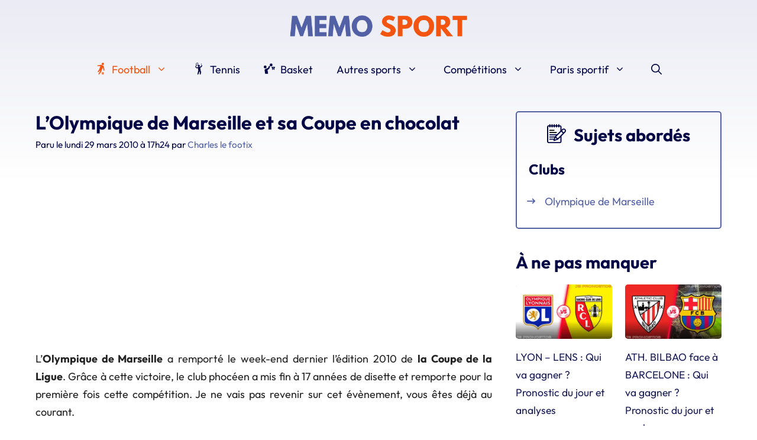

--- FILE ---
content_type: text/html; charset=UTF-8
request_url: https://www.memosport.fr/l%E2%80%99olympique-de-marseille-et-sa-coupe-en-chocolat.html
body_size: 32953
content:
<!DOCTYPE html>
<html lang="fr-FR">
<head><meta charset="UTF-8"><script>if(navigator.userAgent.match(/MSIE|Internet Explorer/i)||navigator.userAgent.match(/Trident\/7\..*?rv:11/i)){var href=document.location.href;if(!href.match(/[?&]nowprocket/)){if(href.indexOf("?")==-1){if(href.indexOf("#")==-1){document.location.href=href+"?nowprocket=1"}else{document.location.href=href.replace("#","?nowprocket=1#")}}else{if(href.indexOf("#")==-1){document.location.href=href+"&nowprocket=1"}else{document.location.href=href.replace("#","&nowprocket=1#")}}}}</script><script>(()=>{class RocketLazyLoadScripts{constructor(){this.v="2.0.4",this.userEvents=["keydown","keyup","mousedown","mouseup","mousemove","mouseover","mouseout","touchmove","touchstart","touchend","touchcancel","wheel","click","dblclick","input"],this.attributeEvents=["onblur","onclick","oncontextmenu","ondblclick","onfocus","onmousedown","onmouseenter","onmouseleave","onmousemove","onmouseout","onmouseover","onmouseup","onmousewheel","onscroll","onsubmit"]}async t(){this.i(),this.o(),/iP(ad|hone)/.test(navigator.userAgent)&&this.h(),this.u(),this.l(this),this.m(),this.k(this),this.p(this),this._(),await Promise.all([this.R(),this.L()]),this.lastBreath=Date.now(),this.S(this),this.P(),this.D(),this.O(),this.M(),await this.C(this.delayedScripts.normal),await this.C(this.delayedScripts.defer),await this.C(this.delayedScripts.async),await this.T(),await this.F(),await this.j(),await this.A(),window.dispatchEvent(new Event("rocket-allScriptsLoaded")),this.everythingLoaded=!0,this.lastTouchEnd&&await new Promise(t=>setTimeout(t,500-Date.now()+this.lastTouchEnd)),this.I(),this.H(),this.U(),this.W()}i(){this.CSPIssue=sessionStorage.getItem("rocketCSPIssue"),document.addEventListener("securitypolicyviolation",t=>{this.CSPIssue||"script-src-elem"!==t.violatedDirective||"data"!==t.blockedURI||(this.CSPIssue=!0,sessionStorage.setItem("rocketCSPIssue",!0))},{isRocket:!0})}o(){window.addEventListener("pageshow",t=>{this.persisted=t.persisted,this.realWindowLoadedFired=!0},{isRocket:!0}),window.addEventListener("pagehide",()=>{this.onFirstUserAction=null},{isRocket:!0})}h(){let t;function e(e){t=e}window.addEventListener("touchstart",e,{isRocket:!0}),window.addEventListener("touchend",function i(o){o.changedTouches[0]&&t.changedTouches[0]&&Math.abs(o.changedTouches[0].pageX-t.changedTouches[0].pageX)<10&&Math.abs(o.changedTouches[0].pageY-t.changedTouches[0].pageY)<10&&o.timeStamp-t.timeStamp<200&&(window.removeEventListener("touchstart",e,{isRocket:!0}),window.removeEventListener("touchend",i,{isRocket:!0}),"INPUT"===o.target.tagName&&"text"===o.target.type||(o.target.dispatchEvent(new TouchEvent("touchend",{target:o.target,bubbles:!0})),o.target.dispatchEvent(new MouseEvent("mouseover",{target:o.target,bubbles:!0})),o.target.dispatchEvent(new PointerEvent("click",{target:o.target,bubbles:!0,cancelable:!0,detail:1,clientX:o.changedTouches[0].clientX,clientY:o.changedTouches[0].clientY})),event.preventDefault()))},{isRocket:!0})}q(t){this.userActionTriggered||("mousemove"!==t.type||this.firstMousemoveIgnored?"keyup"===t.type||"mouseover"===t.type||"mouseout"===t.type||(this.userActionTriggered=!0,this.onFirstUserAction&&this.onFirstUserAction()):this.firstMousemoveIgnored=!0),"click"===t.type&&t.preventDefault(),t.stopPropagation(),t.stopImmediatePropagation(),"touchstart"===this.lastEvent&&"touchend"===t.type&&(this.lastTouchEnd=Date.now()),"click"===t.type&&(this.lastTouchEnd=0),this.lastEvent=t.type,t.composedPath&&t.composedPath()[0].getRootNode()instanceof ShadowRoot&&(t.rocketTarget=t.composedPath()[0]),this.savedUserEvents.push(t)}u(){this.savedUserEvents=[],this.userEventHandler=this.q.bind(this),this.userEvents.forEach(t=>window.addEventListener(t,this.userEventHandler,{passive:!1,isRocket:!0})),document.addEventListener("visibilitychange",this.userEventHandler,{isRocket:!0})}U(){this.userEvents.forEach(t=>window.removeEventListener(t,this.userEventHandler,{passive:!1,isRocket:!0})),document.removeEventListener("visibilitychange",this.userEventHandler,{isRocket:!0}),this.savedUserEvents.forEach(t=>{(t.rocketTarget||t.target).dispatchEvent(new window[t.constructor.name](t.type,t))})}m(){const t="return false",e=Array.from(this.attributeEvents,t=>"data-rocket-"+t),i="["+this.attributeEvents.join("],[")+"]",o="[data-rocket-"+this.attributeEvents.join("],[data-rocket-")+"]",s=(e,i,o)=>{o&&o!==t&&(e.setAttribute("data-rocket-"+i,o),e["rocket"+i]=new Function("event",o),e.setAttribute(i,t))};new MutationObserver(t=>{for(const n of t)"attributes"===n.type&&(n.attributeName.startsWith("data-rocket-")||this.everythingLoaded?n.attributeName.startsWith("data-rocket-")&&this.everythingLoaded&&this.N(n.target,n.attributeName.substring(12)):s(n.target,n.attributeName,n.target.getAttribute(n.attributeName))),"childList"===n.type&&n.addedNodes.forEach(t=>{if(t.nodeType===Node.ELEMENT_NODE)if(this.everythingLoaded)for(const i of[t,...t.querySelectorAll(o)])for(const t of i.getAttributeNames())e.includes(t)&&this.N(i,t.substring(12));else for(const e of[t,...t.querySelectorAll(i)])for(const t of e.getAttributeNames())this.attributeEvents.includes(t)&&s(e,t,e.getAttribute(t))})}).observe(document,{subtree:!0,childList:!0,attributeFilter:[...this.attributeEvents,...e]})}I(){this.attributeEvents.forEach(t=>{document.querySelectorAll("[data-rocket-"+t+"]").forEach(e=>{this.N(e,t)})})}N(t,e){const i=t.getAttribute("data-rocket-"+e);i&&(t.setAttribute(e,i),t.removeAttribute("data-rocket-"+e))}k(t){Object.defineProperty(HTMLElement.prototype,"onclick",{get(){return this.rocketonclick||null},set(e){this.rocketonclick=e,this.setAttribute(t.everythingLoaded?"onclick":"data-rocket-onclick","this.rocketonclick(event)")}})}S(t){function e(e,i){let o=e[i];e[i]=null,Object.defineProperty(e,i,{get:()=>o,set(s){t.everythingLoaded?o=s:e["rocket"+i]=o=s}})}e(document,"onreadystatechange"),e(window,"onload"),e(window,"onpageshow");try{Object.defineProperty(document,"readyState",{get:()=>t.rocketReadyState,set(e){t.rocketReadyState=e},configurable:!0}),document.readyState="loading"}catch(t){console.log("WPRocket DJE readyState conflict, bypassing")}}l(t){this.originalAddEventListener=EventTarget.prototype.addEventListener,this.originalRemoveEventListener=EventTarget.prototype.removeEventListener,this.savedEventListeners=[],EventTarget.prototype.addEventListener=function(e,i,o){o&&o.isRocket||!t.B(e,this)&&!t.userEvents.includes(e)||t.B(e,this)&&!t.userActionTriggered||e.startsWith("rocket-")||t.everythingLoaded?t.originalAddEventListener.call(this,e,i,o):(t.savedEventListeners.push({target:this,remove:!1,type:e,func:i,options:o}),"mouseenter"!==e&&"mouseleave"!==e||t.originalAddEventListener.call(this,e,t.savedUserEvents.push,o))},EventTarget.prototype.removeEventListener=function(e,i,o){o&&o.isRocket||!t.B(e,this)&&!t.userEvents.includes(e)||t.B(e,this)&&!t.userActionTriggered||e.startsWith("rocket-")||t.everythingLoaded?t.originalRemoveEventListener.call(this,e,i,o):t.savedEventListeners.push({target:this,remove:!0,type:e,func:i,options:o})}}J(t,e){this.savedEventListeners=this.savedEventListeners.filter(i=>{let o=i.type,s=i.target||window;return e!==o||t!==s||(this.B(o,s)&&(i.type="rocket-"+o),this.$(i),!1)})}H(){EventTarget.prototype.addEventListener=this.originalAddEventListener,EventTarget.prototype.removeEventListener=this.originalRemoveEventListener,this.savedEventListeners.forEach(t=>this.$(t))}$(t){t.remove?this.originalRemoveEventListener.call(t.target,t.type,t.func,t.options):this.originalAddEventListener.call(t.target,t.type,t.func,t.options)}p(t){let e;function i(e){return t.everythingLoaded?e:e.split(" ").map(t=>"load"===t||t.startsWith("load.")?"rocket-jquery-load":t).join(" ")}function o(o){function s(e){const s=o.fn[e];o.fn[e]=o.fn.init.prototype[e]=function(){return this[0]===window&&t.userActionTriggered&&("string"==typeof arguments[0]||arguments[0]instanceof String?arguments[0]=i(arguments[0]):"object"==typeof arguments[0]&&Object.keys(arguments[0]).forEach(t=>{const e=arguments[0][t];delete arguments[0][t],arguments[0][i(t)]=e})),s.apply(this,arguments),this}}if(o&&o.fn&&!t.allJQueries.includes(o)){const e={DOMContentLoaded:[],"rocket-DOMContentLoaded":[]};for(const t in e)document.addEventListener(t,()=>{e[t].forEach(t=>t())},{isRocket:!0});o.fn.ready=o.fn.init.prototype.ready=function(i){function s(){parseInt(o.fn.jquery)>2?setTimeout(()=>i.bind(document)(o)):i.bind(document)(o)}return"function"==typeof i&&(t.realDomReadyFired?!t.userActionTriggered||t.fauxDomReadyFired?s():e["rocket-DOMContentLoaded"].push(s):e.DOMContentLoaded.push(s)),o([])},s("on"),s("one"),s("off"),t.allJQueries.push(o)}e=o}t.allJQueries=[],o(window.jQuery),Object.defineProperty(window,"jQuery",{get:()=>e,set(t){o(t)}})}P(){const t=new Map;document.write=document.writeln=function(e){const i=document.currentScript,o=document.createRange(),s=i.parentElement;let n=t.get(i);void 0===n&&(n=i.nextSibling,t.set(i,n));const c=document.createDocumentFragment();o.setStart(c,0),c.appendChild(o.createContextualFragment(e)),s.insertBefore(c,n)}}async R(){return new Promise(t=>{this.userActionTriggered?t():this.onFirstUserAction=t})}async L(){return new Promise(t=>{document.addEventListener("DOMContentLoaded",()=>{this.realDomReadyFired=!0,t()},{isRocket:!0})})}async j(){return this.realWindowLoadedFired?Promise.resolve():new Promise(t=>{window.addEventListener("load",t,{isRocket:!0})})}M(){this.pendingScripts=[];this.scriptsMutationObserver=new MutationObserver(t=>{for(const e of t)e.addedNodes.forEach(t=>{"SCRIPT"!==t.tagName||t.noModule||t.isWPRocket||this.pendingScripts.push({script:t,promise:new Promise(e=>{const i=()=>{const i=this.pendingScripts.findIndex(e=>e.script===t);i>=0&&this.pendingScripts.splice(i,1),e()};t.addEventListener("load",i,{isRocket:!0}),t.addEventListener("error",i,{isRocket:!0}),setTimeout(i,1e3)})})})}),this.scriptsMutationObserver.observe(document,{childList:!0,subtree:!0})}async F(){await this.X(),this.pendingScripts.length?(await this.pendingScripts[0].promise,await this.F()):this.scriptsMutationObserver.disconnect()}D(){this.delayedScripts={normal:[],async:[],defer:[]},document.querySelectorAll("script[type$=rocketlazyloadscript]").forEach(t=>{t.hasAttribute("data-rocket-src")?t.hasAttribute("async")&&!1!==t.async?this.delayedScripts.async.push(t):t.hasAttribute("defer")&&!1!==t.defer||"module"===t.getAttribute("data-rocket-type")?this.delayedScripts.defer.push(t):this.delayedScripts.normal.push(t):this.delayedScripts.normal.push(t)})}async _(){await this.L();let t=[];document.querySelectorAll("script[type$=rocketlazyloadscript][data-rocket-src]").forEach(e=>{let i=e.getAttribute("data-rocket-src");if(i&&!i.startsWith("data:")){i.startsWith("//")&&(i=location.protocol+i);try{const o=new URL(i).origin;o!==location.origin&&t.push({src:o,crossOrigin:e.crossOrigin||"module"===e.getAttribute("data-rocket-type")})}catch(t){}}}),t=[...new Map(t.map(t=>[JSON.stringify(t),t])).values()],this.Y(t,"preconnect")}async G(t){if(await this.K(),!0!==t.noModule||!("noModule"in HTMLScriptElement.prototype))return new Promise(e=>{let i;function o(){(i||t).setAttribute("data-rocket-status","executed"),e()}try{if(navigator.userAgent.includes("Firefox/")||""===navigator.vendor||this.CSPIssue)i=document.createElement("script"),[...t.attributes].forEach(t=>{let e=t.nodeName;"type"!==e&&("data-rocket-type"===e&&(e="type"),"data-rocket-src"===e&&(e="src"),i.setAttribute(e,t.nodeValue))}),t.text&&(i.text=t.text),t.nonce&&(i.nonce=t.nonce),i.hasAttribute("src")?(i.addEventListener("load",o,{isRocket:!0}),i.addEventListener("error",()=>{i.setAttribute("data-rocket-status","failed-network"),e()},{isRocket:!0}),setTimeout(()=>{i.isConnected||e()},1)):(i.text=t.text,o()),i.isWPRocket=!0,t.parentNode.replaceChild(i,t);else{const i=t.getAttribute("data-rocket-type"),s=t.getAttribute("data-rocket-src");i?(t.type=i,t.removeAttribute("data-rocket-type")):t.removeAttribute("type"),t.addEventListener("load",o,{isRocket:!0}),t.addEventListener("error",i=>{this.CSPIssue&&i.target.src.startsWith("data:")?(console.log("WPRocket: CSP fallback activated"),t.removeAttribute("src"),this.G(t).then(e)):(t.setAttribute("data-rocket-status","failed-network"),e())},{isRocket:!0}),s?(t.fetchPriority="high",t.removeAttribute("data-rocket-src"),t.src=s):t.src="data:text/javascript;base64,"+window.btoa(unescape(encodeURIComponent(t.text)))}}catch(i){t.setAttribute("data-rocket-status","failed-transform"),e()}});t.setAttribute("data-rocket-status","skipped")}async C(t){const e=t.shift();return e?(e.isConnected&&await this.G(e),this.C(t)):Promise.resolve()}O(){this.Y([...this.delayedScripts.normal,...this.delayedScripts.defer,...this.delayedScripts.async],"preload")}Y(t,e){this.trash=this.trash||[];let i=!0;var o=document.createDocumentFragment();t.forEach(t=>{const s=t.getAttribute&&t.getAttribute("data-rocket-src")||t.src;if(s&&!s.startsWith("data:")){const n=document.createElement("link");n.href=s,n.rel=e,"preconnect"!==e&&(n.as="script",n.fetchPriority=i?"high":"low"),t.getAttribute&&"module"===t.getAttribute("data-rocket-type")&&(n.crossOrigin=!0),t.crossOrigin&&(n.crossOrigin=t.crossOrigin),t.integrity&&(n.integrity=t.integrity),t.nonce&&(n.nonce=t.nonce),o.appendChild(n),this.trash.push(n),i=!1}}),document.head.appendChild(o)}W(){this.trash.forEach(t=>t.remove())}async T(){try{document.readyState="interactive"}catch(t){}this.fauxDomReadyFired=!0;try{await this.K(),this.J(document,"readystatechange"),document.dispatchEvent(new Event("rocket-readystatechange")),await this.K(),document.rocketonreadystatechange&&document.rocketonreadystatechange(),await this.K(),this.J(document,"DOMContentLoaded"),document.dispatchEvent(new Event("rocket-DOMContentLoaded")),await this.K(),this.J(window,"DOMContentLoaded"),window.dispatchEvent(new Event("rocket-DOMContentLoaded"))}catch(t){console.error(t)}}async A(){try{document.readyState="complete"}catch(t){}try{await this.K(),this.J(document,"readystatechange"),document.dispatchEvent(new Event("rocket-readystatechange")),await this.K(),document.rocketonreadystatechange&&document.rocketonreadystatechange(),await this.K(),this.J(window,"load"),window.dispatchEvent(new Event("rocket-load")),await this.K(),window.rocketonload&&window.rocketonload(),await this.K(),this.allJQueries.forEach(t=>t(window).trigger("rocket-jquery-load")),await this.K(),this.J(window,"pageshow");const t=new Event("rocket-pageshow");t.persisted=this.persisted,window.dispatchEvent(t),await this.K(),window.rocketonpageshow&&window.rocketonpageshow({persisted:this.persisted})}catch(t){console.error(t)}}async K(){Date.now()-this.lastBreath>45&&(await this.X(),this.lastBreath=Date.now())}async X(){return document.hidden?new Promise(t=>setTimeout(t)):new Promise(t=>requestAnimationFrame(t))}B(t,e){return e===document&&"readystatechange"===t||(e===document&&"DOMContentLoaded"===t||(e===window&&"DOMContentLoaded"===t||(e===window&&"load"===t||e===window&&"pageshow"===t)))}static run(){(new RocketLazyLoadScripts).t()}}RocketLazyLoadScripts.run()})();</script>
	<meta name="google-site-verification" content="M3fbbl2II04wXb7r1UUPwhad-BlcKXaW_MV36P3WOT8" />
	
	<meta name='robots' content='index, follow, max-image-preview:large, max-snippet:-1, max-video-preview:-1' />
	<style></style>
	<meta name="viewport" content="width=device-width, initial-scale=1">
	<!-- This site is optimized with the Yoast SEO plugin v26.7 - https://yoast.com/wordpress/plugins/seo/ -->
	<title>L’Olympique de Marseille et sa Coupe en chocolat</title>
<style id="wpr-usedcss">@font-face{font-family:Outfit;font-style:normal;font-weight:400;font-display:swap;src:local(''),url('https://www.memosport.fr/wp-content/themes/generatepress_child/fonts/outfit-v6-latin-regular.woff2') format('woff2'),url('https://www.memosport.fr/wp-content/themes/generatepress_child/fonts/outfit-v6-latin-regular.woff') format('woff')}@font-face{font-family:Outfit;font-style:normal;font-weight:700;font-display:swap;src:local(''),url('https://www.memosport.fr/wp-content/themes/generatepress_child/fonts/outfit-v6-latin-700.woff2') format('woff2'),url('https://www.memosport.fr/wp-content/themes/generatepress_child/fonts/outfit-v6-latin-700.woff') format('woff')}@font-face{font-family:Outfit;font-style:normal;font-weight:600;font-display:swap;src:local(''),url('https://www.memosport.fr/wp-content/themes/generatepress_child/fonts/outfit-v6-latin-600.woff2') format('woff2'),url('https://www.memosport.fr/wp-content/themes/generatepress_child/fonts/outfit-v6-latin-600.woff') format('woff')}:root{--wp-admin-theme-color:#007cba;--wp-admin-theme-color--rgb:0,124,186;--wp-admin-theme-color-darker-10:#006ba1;--wp-admin-theme-color-darker-10--rgb:0,107,161;--wp-admin-theme-color-darker-20:#005a87;--wp-admin-theme-color-darker-20--rgb:0,90,135;--wp-admin-border-width-focus:2px;--wp-block-synced-color:#7a00df;--wp-block-synced-color--rgb:122,0,223}@media (min-resolution:192dpi){:root{--wp-admin-border-width-focus:1.5px}}:root{--wp--preset--font-size--normal:16px;--wp--preset--font-size--huge:42px}.aligncenter{clear:both}.screen-reader-text{clip:rect(1px,1px,1px,1px);word-wrap:normal!important;border:0;-webkit-clip-path:inset(50%);clip-path:inset(50%);height:1px;margin:-1px;overflow:hidden;padding:0;position:absolute;width:1px}.screen-reader-text:focus{clip:auto!important;background-color:#ddd;-webkit-clip-path:none;clip-path:none;color:#444;display:block;font-size:1em;height:auto;left:5px;line-height:normal;padding:15px 23px 14px;text-decoration:none;top:5px;width:auto;z-index:100000}html :where(.has-border-color){border-style:solid}html :where([style*=border-top-color]){border-top-style:solid}html :where([style*=border-right-color]){border-right-style:solid}html :where([style*=border-bottom-color]){border-bottom-style:solid}html :where([style*=border-left-color]){border-left-style:solid}html :where([style*=border-width]){border-style:solid}html :where([style*=border-top-width]){border-top-style:solid}html :where([style*=border-right-width]){border-right-style:solid}html :where([style*=border-bottom-width]){border-bottom-style:solid}html :where([style*=border-left-width]){border-left-style:solid}html :where(img[class*=wp-image-]){height:auto;max-width:100%}:where(figure){margin:0 0 1em}html :where(.is-position-sticky){--wp-admin--admin-bar--position-offset:var(--wp-admin--admin-bar--height,0px)}@media screen and (max-width:600px){html :where(.is-position-sticky){--wp-admin--admin-bar--position-offset:0px}}.crp_related.crp-text-only{clear:both}.wp-block-latest-posts{box-sizing:border-box}.wp-block-latest-posts.wp-block-latest-posts__list{list-style:none;padding-left:0}.wp-block-latest-posts.wp-block-latest-posts__list li{clear:both}.wp-block-latest-posts.is-grid{display:flex;flex-wrap:wrap;padding:0}.wp-block-latest-posts.is-grid li{margin:0 1.25em 1.25em 0;width:100%}@media (min-width:600px){.wp-block-latest-posts.columns-2 li{width:calc(50% - .625em)}.wp-block-latest-posts.columns-2 li:nth-child(2n){margin-right:0}.wp-block-latest-posts.columns-3 li{width:calc(33.33333% - .83333em)}.wp-block-latest-posts.columns-3 li:nth-child(3n){margin-right:0}}.wp-block-latest-posts__post-date{display:block;font-size:.8125em}.wp-block-latest-posts__featured-image a{display:inline-block}.wp-block-latest-posts__featured-image img{height:auto;max-width:100%;width:auto}.wp-block-latest-posts__featured-image.aligncenter{margin-bottom:1em;text-align:center}img[width][height]{content-visibility:auto}.site-footer{content-visibility:auto;contain-intrinsic-size:400px}@media(min-width:768px){.site-footer{contain-intrinsic-size:300px}}.quads-location{display:block;height:280px;width:100%;margin-top:1em;margin-bottom:1em}html{-webkit-tap-highlight-color:transparent}@media(min-width:769px){.one-container.right-sidebar .site-main{margin-right:40px!important}}svg.icon{vertical-align:top}.entry-content li a[target="_blank"]::after,.entry-content p a[target="_blank"]::after{display:inline-block;margin-left:.25em;width:.75em;height:.75em;vertical-align:-.125em;content:url('data:image/svg+xml;charset=UTF-8,<svg xmlns="http://www.w3.org/2000/svg" viewBox="0 0 24 24"><path d="M0 0h24v24H0z" fill="none"/><path d="M19 19H5V5h7V3H5c-1.11 0-2 .9-2 2v14c0 1.1.89 2 2 2h14c1.1 0 2-.9 2-2v-7h-2v7zM14 3v2h3.59l-9.83 9.83 1.41 1.41L19 6.41V10h2V3h-7z" fill="%231B42D1"/></svg>')}[data-goto]:hover{cursor:pointer}[data-goto]:not(.button):not(.gb-button):hover{text-decoration:underline}.featured-image+.caption{text-align:right;opacity:.75;margin-top:-1.5em}button,input,textarea{border-radius:var(--border-radius)!important}body{background-image:linear-gradient(180deg,#eaebf4,#fff 300px)}.site-branding-container{cursor:pointer}.menu svg,.related-terms svg{width:1.1em;height:auto;vertical-align:text-top;margin-right:.25em}h1 img{border-radius:var(--border-radius)}@media(max-width:768px){.is-right-sidebar{margin-top:40px}}.page-header-image-single img{border-radius:var(--border-radius)}.post-image+.entry-header>.post-image{display:none}.entry-content ul:not(.intoc):not(.wp-block-latest-posts__list),.related-terms ul{margin-left:1em;list-style-image:url('data:image/svg+xml;charset=UTF-8,<svg xmlns="http://www.w3.org/2000/svg" viewBox="0 0 512 512" width="14" height="14"><path fill="%235360A4" d="M502.6 278.6l-128 128c-12.51 12.51-32.76 12.49-45.25 0c-12.5-12.5-12.5-32.75 0-45.25L402.8 288H32C14.31 288 0 273.7 0 255.1S14.31 224 32 224h370.8l-73.38-73.38c-12.5-12.5-12.5-32.75 0-45.25s32.75-12.5 45.25 0l128 128C515.1 245.9 515.1 266.1 502.6 278.6z"/></svg>')}.entry-content ul:not(.intoc):not(.wp-block-latest-posts__list) li,.related-terms li{padding-left:.5em;margin-bottom:.5em}.related-terms{padding:20px;border-radius:var(--border-radius);border:2px solid var(--accent);margin-bottom:40px}.related-terms ul:last-child{margin-bottom:0}.related-terms h3{text-align:center}.separator{display:inline;content:url('data:image/svg+xml;charset=UTF-8,<svg xmlns="http://www.w3.org/2000/svg" viewBox="0 0 320 512" width="12" height="12"><path fill="%23010445" d="M96 480c-8.188 0-16.38-3.125-22.62-9.375c-12.5-12.5-12.5-32.75 0-45.25L242.8 256L73.38 86.63c-12.5-12.5-12.5-32.75 0-45.25s32.75-12.5 45.25 0l192 192c12.5 12.5 12.5 32.75 0 45.25l-192 192C112.4 476.9 104.2 480 96 480z"/></svg>')}.yoast-breadcrumbs,.yoast-breadcrumbs a{color:var(--darkblue)}.yoast-breadcrumbs a:hover{text-decoration:underline}.site-footer ul{margin-left:1em;list-style-image:url('data:image/svg+xml;charset=UTF-8,<svg xmlns="http://www.w3.org/2000/svg" viewBox="0 0 512 512" width="14" height="14"><path fill="white" d="M502.6 278.6l-128 128c-12.51 12.51-32.76 12.49-45.25 0c-12.5-12.5-12.5-32.75 0-45.25L402.8 288H32C14.31 288 0 273.7 0 255.1S14.31 224 32 224h370.8l-73.38-73.38c-12.5-12.5-12.5-32.75 0-45.25s32.75-12.5 45.25 0l128 128C515.1 245.9 515.1 266.1 502.6 278.6z"/></svg>')}.site-footer ul li{padding-left:.5em;margin-bottom:.5em}.social-links{display:flex;flex-wrap:wrap;gap:5px}:root{--border-radius:5px}.comment-content a{word-wrap:break-word}.comment,.comment-list{list-style-type:none;padding:0;margin:0}.comment-author-info{display:inline-block;vertical-align:middle}.comment-meta .avatar{float:left;margin-right:10px;border-radius:50%}.comment-author cite{font-style:normal;font-weight:700}.entry-meta.comment-metadata{margin-top:0}.comment-content{margin-top:1.5em}.comment-body{padding:30px 0}.comment-content{padding:30px;border:1px solid rgba(0,0,0,.05)}.depth-1.parent>.children{border-bottom:1px solid rgba(0,0,0,.05)}.comment .children{padding-left:30px;margin-top:-30px;border-left:1px solid rgba(0,0,0,.05)}.comment-content p:last-child{margin-bottom:0}.comment-list>.comment:first-child{padding-top:0;margin-top:0;border-top:0}ol.comment-list{margin-bottom:1.5em}.one-container .comments-area{margin-top:1.5em}blockquote,body,dd,dl,dt,fieldset,figure,h1,h2,h3,h4,h5,h6,hr,html,iframe,legend,li,ol,p,pre,textarea,ul{margin:0;padding:0;border:0}html{font-family:sans-serif;-webkit-text-size-adjust:100%;-ms-text-size-adjust:100%;-webkit-font-smoothing:antialiased;-moz-osx-font-smoothing:grayscale}main{display:block}progress{vertical-align:baseline}html{box-sizing:border-box}*,::after,::before{box-sizing:inherit}button,input,optgroup,select,textarea{font-family:inherit;font-size:100%;margin:0}[type=search]{-webkit-appearance:textfield;outline-offset:-2px}[type=search]::-webkit-search-decoration{-webkit-appearance:none}::-moz-focus-inner{border-style:none;padding:0}body,button,input,select,textarea{font-family:-apple-system,system-ui,BlinkMacSystemFont,"Segoe UI",Helvetica,Arial,sans-serif,"Apple Color Emoji","Segoe UI Emoji","Segoe UI Symbol";font-weight:400;text-transform:none;font-size:17px;line-height:1.5}p{margin-bottom:1.5em}h1,h2,h3,h4,h5,h6{font-family:inherit;font-size:100%;font-style:inherit;font-weight:inherit}pre{background:rgba(0,0,0,.05);font-family:inherit;font-size:inherit;line-height:normal;margin-bottom:1.5em;padding:20px;overflow:auto;max-width:100%}blockquote{border-left:5px solid rgba(0,0,0,.05);padding:20px;font-size:1.2em;font-style:italic;margin:0 0 1.5em;position:relative}blockquote p:last-child{margin:0}table,td,th{border:1px solid rgba(0,0,0,.1)}table{border-collapse:separate;border-spacing:0;border-width:1px 0 0 1px;margin:0 0 1.5em;width:100%}td,th{padding:8px}th{border-width:0 1px 1px 0}td{border-width:0 1px 1px 0}hr{background-color:rgba(0,0,0,.1);border:0;height:1px;margin-bottom:40px;margin-top:40px}fieldset{padding:0;border:0;min-width:inherit}fieldset legend{padding:0;margin-bottom:1.5em}h1{font-size:42px;margin-bottom:20px;line-height:1.2em;font-weight:400;text-transform:none}h2{font-size:35px;margin-bottom:20px;line-height:1.2em;font-weight:400;text-transform:none}h3{font-size:29px;margin-bottom:20px;line-height:1.2em;font-weight:400;text-transform:none}h4{font-size:24px}h5{font-size:20px}h4,h5,h6{margin-bottom:20px}ol,ul{margin:0 0 1.5em 3em}ul{list-style:disc}ol{list-style:decimal}li>ol,li>ul{margin-bottom:0;margin-left:1.5em}dt{font-weight:700}dd{margin:0 1.5em 1.5em}b,strong{font-weight:700}cite,dfn,em,i{font-style:italic}address{margin:0 0 1.5em}code,kbd,tt,var{font:15px Monaco,Consolas,"Andale Mono","DejaVu Sans Mono",monospace}abbr{border-bottom:1px dotted #666;cursor:help}ins,mark{text-decoration:none}sub,sup{font-size:75%;height:0;line-height:0;position:relative;vertical-align:baseline}sup{bottom:1ex}sub{top:.5ex}small{font-size:75%}big{font-size:125%}figure{margin:0}table{margin:0 0 1.5em;width:100%}th{font-weight:700}img{height:auto;max-width:100%}button,input[type=button],input[type=reset],input[type=submit]{background:#55555e;color:#fff;border:1px solid transparent;cursor:pointer;-webkit-appearance:button;padding:10px 20px}input[type=email],input[type=number],input[type=password],input[type=search],input[type=tel],input[type=text],input[type=url],select,textarea{border:1px solid;border-radius:0;padding:10px 15px;max-width:100%}textarea{width:100%}a,button,input{transition:color .1s ease-in-out,background-color .1s ease-in-out}a{text-decoration:none}.button{padding:10px 20px;display:inline-block}.using-mouse :focus{outline:0}.using-mouse ::-moz-focus-inner{border:0}.aligncenter{clear:both;display:block;margin:0 auto}.size-large,.size-medium{max-width:100%;height:auto}.screen-reader-text{border:0;clip:rect(1px,1px,1px,1px);-webkit-clip-path:inset(50%);clip-path:inset(50%);height:1px;margin:-1px;overflow:hidden;padding:0;position:absolute!important;width:1px;word-wrap:normal!important}.screen-reader-text:focus{background-color:#f1f1f1;border-radius:3px;box-shadow:0 0 2px 2px rgba(0,0,0,.6);clip:auto!important;-webkit-clip-path:none;clip-path:none;color:#21759b;display:block;font-size:.875rem;font-weight:700;height:auto;left:5px;line-height:normal;padding:15px 23px 14px;text-decoration:none;top:5px;width:auto;z-index:100000}#primary[tabindex="-1"]:focus{outline:0}.main-navigation{z-index:100;padding:0;clear:both;display:block}.main-navigation a{display:block;text-decoration:none;font-weight:400;text-transform:none;font-size:15px}.main-navigation ul{list-style:none;margin:0;padding-left:0}.main-navigation .main-nav ul li a{padding-left:20px;padding-right:20px;line-height:60px}.inside-navigation{position:relative}.main-navigation .inside-navigation{display:flex;align-items:center;flex-wrap:wrap;justify-content:space-between}.main-navigation .main-nav>ul{display:flex;flex-wrap:wrap;align-items:center}.main-navigation li{position:relative}.main-navigation .menu-bar-items{display:flex;align-items:center;font-size:15px}.main-navigation .menu-bar-items a{color:inherit}.main-navigation .menu-bar-item{position:relative}.main-navigation .menu-bar-item.search-item{z-index:20}.main-navigation .menu-bar-item>a{padding-left:20px;padding-right:20px;line-height:60px}.sidebar .main-navigation .main-nav{flex-basis:100%}.sidebar .main-navigation .main-nav>ul{flex-direction:column}.sidebar .main-navigation .menu-bar-items{margin:0 auto}.sidebar .main-navigation .menu-bar-items .search-item{order:10}.nav-align-center .inside-navigation{justify-content:center}.nav-align-center .main-nav>ul{justify-content:center}.main-navigation ul ul{display:block;box-shadow:1px 1px 0 rgba(0,0,0,.1);float:left;position:absolute;left:-99999px;opacity:0;z-index:99999;width:200px;text-align:left;top:auto;transition:opacity 80ms linear;transition-delay:0s;pointer-events:none;height:0;overflow:hidden}.main-navigation ul ul a{display:block}.main-navigation ul ul li{width:100%}.main-navigation .main-nav ul ul li a{line-height:normal;padding:10px 20px;font-size:14px}.main-navigation .main-nav ul li.menu-item-has-children>a{padding-right:0;position:relative}.main-navigation.sub-menu-left ul ul{box-shadow:-1px 1px 0 rgba(0,0,0,.1)}.main-navigation.sub-menu-left .sub-menu{right:0}.main-navigation:not(.toggled) ul li.sfHover>ul,.main-navigation:not(.toggled) ul li:hover>ul{left:auto;opacity:1;transition-delay:150ms;pointer-events:auto;height:auto;overflow:visible}.main-navigation:not(.toggled) ul ul li.sfHover>ul,.main-navigation:not(.toggled) ul ul li:hover>ul{left:100%;top:0}.main-navigation.sub-menu-left:not(.toggled) ul ul li.sfHover>ul,.main-navigation.sub-menu-left:not(.toggled) ul ul li:hover>ul{right:100%;left:auto}.menu-item-has-children .dropdown-menu-toggle{display:inline-block;height:100%;clear:both;padding-right:20px;padding-left:10px}.menu-item-has-children ul .dropdown-menu-toggle{padding-top:10px;padding-bottom:10px;margin-top:-10px}.sidebar .menu-item-has-children .dropdown-menu-toggle,nav ul ul .menu-item-has-children .dropdown-menu-toggle{float:right}.widget-area .main-navigation li{float:none;display:block;width:100%;padding:0;margin:0}.sidebar .main-navigation.sub-menu-right ul li.sfHover ul,.sidebar .main-navigation.sub-menu-right ul li:hover ul{top:0;left:100%}.site-header{position:relative}.inside-header{padding:20px 40px}.site-logo{display:inline-block;max-width:100%}.site-header .header-image{vertical-align:middle}.inside-header{display:flex;align-items:center}.header-aligned-center:not([class*=nav-float-]) .inside-header{justify-content:center;flex-direction:column;text-align:center}.header-aligned-center:not([class*=nav-float-]) .inside-header>:not(:first-child){margin-top:1em}.site-branding-container{display:inline-flex;align-items:center;text-align:left;flex-shrink:0}.site-branding-container .site-logo{margin-right:1em}.entry-header .gp-icon{display:none}.byline,.entry-header .cat-links,.entry-header .tags-links,.single .byline{display:inline}footer.entry-meta .byline,footer.entry-meta .posted-on{display:block}.entry-content:not(:first-child){margin-top:2em}.entry-header,.site-content{word-wrap:break-word}.entry-title{margin-bottom:0}.entry-meta{font-size:85%;margin-top:.5em;line-height:1.5}footer.entry-meta{margin-top:2em}.cat-links,.tags-links{display:block}.entry-content>p:last-child{margin-bottom:0}.wp-block-image figcaption{font-size:13px;text-align:center}embed,iframe,object{max-width:100%}.widget-area .widget{padding:40px}.widget select{max-width:100%}.sidebar .widget :last-child{margin-bottom:0}.widget ol,.widget ul{margin:0}.widget .search-field{width:100%}.widget .search-form{display:flex}.sidebar .widget:last-child{margin-bottom:0}.widget ul li{list-style-type:none;position:relative;margin-bottom:.5em}.widget ul li ul{margin-left:1em;margin-top:.5em}.site-content{display:flex}.grid-container{margin-left:auto;margin-right:auto;max-width:1200px}.sidebar .widget,.site-main>*{margin-bottom:20px}.one-container.right-sidebar .site-main{margin-right:40px}.one-container.blog .post:not(:last-child):not(.is-loop-template-item){padding-bottom:40px}.one-container .site-content{padding:40px}.widget-area .main-navigation{margin-bottom:20px}.one-container .site-main>:last-child{margin-bottom:0}.sidebar .grid-container{max-width:100%;width:100%}.post-image:not(:first-child){margin-top:2em}.featured-image{line-height:0}.one-container .inside-article>.featured-image{margin-top:0;margin-bottom:2em}.gp-icon{display:inline-flex;align-self:center}.gp-icon svg{height:1em;width:1em;top:.125em;position:relative;fill:currentColor}.close-search .icon-search svg:first-child,.icon-menu-bars svg:nth-child(2),.icon-search svg:nth-child(2),.toggled .icon-menu-bars svg:first-child{display:none}.close-search .icon-search svg:nth-child(2),.toggled .icon-menu-bars svg:nth-child(2){display:block}.entry-meta .gp-icon{margin-right:.6em;opacity:.7}nav.toggled .sfHover>a>.dropdown-menu-toggle .gp-icon svg{transform:rotate(180deg)}.container.grid-container{width:auto}.menu-toggle{display:none}.menu-toggle{padding:0 20px;line-height:60px;margin:0;font-weight:400;text-transform:none;font-size:15px;cursor:pointer}.menu-toggle .mobile-menu{padding-left:3px}.menu-toggle .gp-icon+.mobile-menu{padding-left:9px}.menu-toggle .mobile-menu:empty{display:none}button.menu-toggle{background-color:transparent;flex-grow:1;border:0;text-align:center}button.menu-toggle:active,button.menu-toggle:focus,button.menu-toggle:hover{background-color:transparent}.has-menu-bar-items button.menu-toggle{flex-grow:0}nav.toggled ul ul.sub-menu{width:100%}.toggled .menu-item-has-children .dropdown-menu-toggle{padding-left:20px}.main-navigation.toggled .main-nav{flex-basis:100%;order:3}.main-navigation.toggled .main-nav>ul{display:block}.main-navigation.toggled .main-nav li{width:100%;text-align:left}.main-navigation.toggled .main-nav ul ul{transition:0s;visibility:hidden;box-shadow:none;border-bottom:1px solid rgba(0,0,0,.05)}.main-navigation.toggled .main-nav ul ul li:last-child>ul{border-bottom:0}.main-navigation.toggled .main-nav ul ul.toggled-on{position:relative;top:0;left:auto!important;right:auto!important;width:100%;pointer-events:auto;height:auto;opacity:1;display:block;visibility:visible;float:none}.main-navigation.toggled .menu-item-has-children .dropdown-menu-toggle{float:right}.mobile-menu-control-wrapper{display:none;margin-left:auto;align-items:center}@media (max-width:768px){.hide-on-mobile{display:none!important}a,body,button,input,select,textarea{transition:all 0s ease-in-out}.inside-header{flex-direction:column;text-align:center}.site-content{flex-direction:column}.container .site-content .content-area{width:auto}.is-right-sidebar.sidebar{width:auto;order:initial}#main{margin-left:0;margin-right:0}body:not(.no-sidebar) #main{margin-bottom:0}.comment .children{padding-left:10px;margin-left:0}.entry-meta{font-size:inherit}.entry-meta a{line-height:1.8em}}body{background-color:var(--base-3);color:var(--contrast)}a{color:var(--accent)}a:active,a:focus,a:hover{color:var(--orange)}.site-header .header-image{width:300px}.navigation-search{position:absolute;left:-99999px;pointer-events:none;visibility:hidden;z-index:20;width:100%;top:0;transition:opacity .1s ease-in-out;opacity:0}.navigation-search.nav-search-active{left:0;right:0;pointer-events:auto;visibility:visible;opacity:1}.navigation-search input[type=search]{outline:0;border:0;vertical-align:bottom;line-height:1;opacity:.9;width:100%;z-index:20;border-radius:0;-webkit-appearance:none;height:60px}.navigation-search input::-ms-clear{display:none;width:0;height:0}.navigation-search input::-ms-reveal{display:none;width:0;height:0}.navigation-search input::-webkit-search-cancel-button,.navigation-search input::-webkit-search-decoration,.navigation-search input::-webkit-search-results-button,.navigation-search input::-webkit-search-results-decoration{display:none}:root{--contrast:#222222;--contrast-2:#575760;--contrast-3:#b2b2be;--base:#f0f0f0;--base-2:#f7f8f9;--base-3:#ffffff;--accent:#5360A4;--darkblue:#010445;--orange:#f25510;--yellow:#f3cc7d}body,button,input,select,textarea{font-family:Outfit;font-size:18px}body{line-height:1.7}h1{font-weight:700}h2{font-weight:700}h3{font-weight:700}h4{font-weight:700}.main-navigation .menu-bar-items,.main-navigation .menu-toggle,.main-navigation a{font-weight:400;font-size:18px}.mobile-menu-control-wrapper .menu-toggle,.mobile-menu-control-wrapper .menu-toggle:focus,.mobile-menu-control-wrapper .menu-toggle:hover{background-color:rgba(0,0,0,.02)}.main-navigation .main-nav ul li a,.main-navigation .menu-bar-items,.main-navigation .menu-toggle{color:var(--darkblue)}.main-navigation .main-nav ul li.sfHover:not([class*=current-menu-])>a,.main-navigation .main-nav ul li:not([class*=current-menu-]):focus>a,.main-navigation .main-nav ul li:not([class*=current-menu-]):hover>a,.main-navigation .menu-bar-item.sfHover>a,.main-navigation .menu-bar-item:hover>a{color:var(--accent)}button.menu-toggle:focus,button.menu-toggle:hover{color:var(--darkblue)}.main-navigation .main-nav ul li[class*=current-menu-]>a{color:var(--orange)}.main-navigation .main-nav ul li.search-item.active>a,.main-navigation .menu-bar-items .search-item.active>a,.navigation-search input[type=search],.navigation-search input[type=search]:active,.navigation-search input[type=search]:focus{color:var(--base-3);background-color:var(--darkblue);opacity:1}.main-navigation ul ul{background-color:var(--base-3)}.entry-title a{color:var(--darkblue)}.entry-title a:hover{color:var(--darkblue)}.entry-meta{color:var(--darkblue)}h1{color:var(--darkblue)}h2{color:var(--darkblue)}h3{color:var(--darkblue)}h4{color:var(--darkblue)}h5{color:var(--darkblue)}h6{color:var(--darkblue)}.sidebar .widget{background-color:var(--base-3)}input[type=email],input[type=number],input[type=password],input[type=search],input[type=tel],input[type=text],input[type=url],select,textarea{color:var(--contrast);background-color:var(--base-2);border-color:var(--base)}input[type=email]:focus,input[type=number]:focus,input[type=password]:focus,input[type=search]:focus,input[type=tel]:focus,input[type=text]:focus,input[type=url]:focus,select:focus,textarea:focus{color:var(--contrast);background-color:var(--base-2);border-color:var(--contrast-3)}a.button,button,html input[type=button],input[type=reset],input[type=submit]{color:var(--base-3);background-color:var(--orange)}a.button:focus,a.button:hover,button:focus,button:hover,html input[type=button]:focus,html input[type=button]:hover,input[type=reset]:focus,input[type=reset]:hover,input[type=submit]:focus,input[type=submit]:hover{color:var(--base-3);background-color:var(--accent)}:root{--gp-search-modal-bg-color:var(--base-3);--gp-search-modal-text-color:var(--contrast);--gp-search-modal-overlay-bg-color:rgba(0, 0, 0, .2)}.inside-header{padding:20px}.nav-below-header .main-navigation .inside-navigation.grid-container{padding:0}.one-container .site-content{padding:40px 20px 20px}.one-container.right-sidebar .site-main{margin-right:20px}.one-container.blog .post:not(:last-child):not(.is-loop-template-item){padding-bottom:20px}.widget-area .widget{padding:0}.is-right-sidebar{width:30%}.site-content .content-area{width:70%}@media (max-width:768px){.main-navigation .menu-bar-item.sfHover>a,.main-navigation .menu-bar-item:hover>a{background:0 0;color:var(--darkblue)}.one-container .site-content{padding:0 20px 20px}.inside-header{padding-top:10px;padding-right:20px;padding-bottom:0;padding-left:20px}.widget-area .widget{padding-top:30px;padding-right:30px;padding-bottom:30px;padding-left:30px}.main-navigation .menu-toggle{display:block}.main-navigation ul,.main-navigation:not(.slideout-navigation):not(.toggled) .main-nav>ul{display:none}.nav-align-center .inside-navigation{justify-content:space-between}body:not(.post-image-aligned-center) .featured-image,body:not(.post-image-aligned-center) .inside-article .featured-image,body:not(.post-image-aligned-center) .inside-article .post-image{margin-right:0;margin-left:0;float:none;text-align:center}}ul.wp-block-latest-posts__list{margin-left:0}@media screen and (max-width:599px){ul.wp-block-latest-posts__list li{margin-right:0!important}}.generate-columns-container article{padding-bottom:0!important}.generate-columns-container .inside-article,.wp-block-latest-posts__list li{contain:content;text-align:left}.generate-columns-container .post-image,.wp-block-latest-posts__featured-image{aspect-ratio:16/9;overflow:hidden;margin-bottom:0!important;background-color:rgba(83,96,164,.2);background-image:url('data:image/svg+xml;charset=UTF-8,<svg xmlns="http://www.w3.org/2000/svg" enable-background="new 0 0 24 24" viewBox="0 0 24 24" width="80" height="80"><g><rect fill="none" height="24" width="24"/><path d="M10.94,8.12L7.48,4.66L9,3h6l1.83,2H20c1.1,0,2,0.9,2,2v12c0,0.05-0.01,0.1-0.02,0.16l-5.1-5.1C16.96,13.71,17,13.36,17,13 c0-2.76-2.24-5-5-5C11.64,8,11.29,8.04,10.94,8.12z M20.49,23.31L18.17,21H4c-1.1,0-2-0.9-2-2V7c0-0.59,0.27-1.12,0.68-1.49l-2-2 L2.1,2.1l19.8,19.8L20.49,23.31z M14.49,17.32l-1.5-1.5C12.67,15.92,12.35,16,12,16c-1.66,0-3-1.34-3-3c0-0.35,0.08-0.67,0.19-0.98 l-1.5-1.5C7.25,11.24,7,12.09,7,13c0,2.76,2.24,5,5,5C12.91,18,13.76,17.75,14.49,17.32z" fill="white" /></g></svg>');background-position:center;background-repeat:no-repeat;border-radius:var(--border-radius)}.generate-columns-container .post-image img,.wp-block-latest-posts__featured-image img{width:100%!important;height:100%!important;object-fit:cover}@supports not (aspect-ratio:16/9){.generate-columns-container .post-image,.wp-block-latest-posts__featured-image{position:relative;padding-top:56.25%}.generate-columns-container .post-image img,.wp-block-latest-posts__featured-image img{position:absolute;top:0;left:0}}@media (pointer:fine){.generate-columns-container .post-image img,.wp-block-latest-posts__featured-image img{transition:all .5s ease}.generate-columns-container article:hover img,.wp-block-latest-posts__list li:hover img{transform:scale(1.1)}}.generate-columns-container article:hover,.wp-block-latest-posts__list li:hover{cursor:pointer}.generate-columns-container .entry-title{font-family:inherit;font-size:inherit!important;font-weight:inherit}.generate-columns-container .entry-title a,.wp-block-latest-posts__list a{display:block;font-family:inherit;color:var(--darkblue);font-size:1.1rem!important;margin-top:1rem!important;line-height:1.9rem;opacity:.9;font-weight:400}.generate-columns-container .entry-title a:hover,.wp-block-latest-posts__list a:hover{color:inherit}.generate-columns-container .inside-article:hover a,.wp-block-latest-posts__list li:hover a{opacity:1}.generate-columns-container .entry-meta,.wp-block-latest-posts__post-date{display:inline-block;color:var(--darkblue)!important;font-size:.9rem!important;margin-top:.75rem!important;line-height:1rem}.social-share{margin:1.5em 0;display:grid;grid-template-columns:repeat(3,1fr);grid-gap:10px;align-items:center;text-align:center}@media (max-width:568px){.social-share svg{display:block;margin-left:auto;margin-right:auto}}.social-share>.button{color:rgba(255,255,255,.9);flex:33%;flex-grow:1;flex-basis:0;font-size:.9em;padding:.75em!important;border-radius:var(--border-radius)}.social-share>.button:hover{color:#fff;opacity:.9;text-decoration:none!important}.button-twitter{background-color:#1da1f2!important}.button-facebook{background-color:#1777f2!important}.button-whatsapp{background-color:#05cd51!important}.author-box{padding:1.5em;margin:3em 0;display:flex;flex-direction:column;align-items:center;justify-content:start;background-color:var(--base-3);border-radius:var(--border-radius);border:2px solid var(--accent);color:var(--darkblue)}.author-box .avatar{margin:0 2rem 2rem}.author-box .avatar img,.author-box .avatar svg{width:100px;height:100px;max-width:100px;border-radius:50%}.author-box .avatar svg{fill:var(--base-3);background-color:var(--contrast-2)}.author-box h4{margin-bottom:0!important}.author-box p{margin:1em 0 0!important}@media (min-width:768px){.author-box{flex-direction:row}.author-box .avatar{margin:0 2rem 0 0}}.gb-container .wp-block-image img{vertical-align:middle}.gb-container .gb-shape{position:absolute;overflow:hidden;pointer-events:none;line-height:0}.gb-container .gb-shape svg{fill:currentColor}.gb-container-7107e47e{background-color:var(--darkblue);color:var(--base-3);position:relative}.gb-container-7107e47e>.gb-inside-container{padding:80px 20px 40px;max-width:1200px;margin-left:auto;margin-right:auto}.gb-container-7107e47e>.gb-shapes .gb-shape-1{color:var(--base-3);left:0;right:0;top:-1px;transform:scaleY(-1)}.gb-container-7107e47e>.gb-shapes .gb-shape-1 svg{height:40px;width:calc(100% + 1.3px);position:relative;left:50%;transform:translateX(-50%);min-width:100%}.gb-container-ba190362 a{color:var(--base-3)}.gb-grid-wrapper>.gb-grid-column-ba190362{width:38%}.gb-grid-wrapper>.gb-grid-column-ba190362>.gb-container{display:flex;flex-direction:column;height:100%}.gb-grid-wrapper>.gb-grid-column-32511dc1{width:24%}.gb-grid-wrapper>.gb-grid-column-32511dc1>.gb-container{justify-content:center;display:flex;flex-direction:column;height:100%}.gb-container-9f8e15af a{color:var(--base-3)}.gb-grid-wrapper>.gb-grid-column-9f8e15af{width:19%}.gb-grid-wrapper>.gb-grid-column-9f8e15af>.gb-container{display:flex;flex-direction:column;height:100%}.gb-container-d42a74a0 a{color:var(--base-3)}.gb-grid-wrapper>.gb-grid-column-d42a74a0{width:19%}.gb-grid-wrapper>.gb-grid-column-d42a74a0>.gb-container{display:flex;flex-direction:column;height:100%}.gb-container-f7cd9f9b{text-align:center;margin-top:40px}.gb-container-f7cd9f9b>.gb-inside-container{padding-right:20px;padding-left:20px;max-width:1200px;margin-left:auto;margin-right:auto}.gb-grid-wrapper{display:flex;flex-wrap:wrap}.gb-grid-column{box-sizing:border-box}.gb-grid-wrapper .wp-block-image{margin-bottom:0}.gb-grid-wrapper-57678d52{margin-left:-20px}.gb-grid-wrapper-57678d52>.gb-grid-column{padding-left:20px}h3.gb-headline-3287ed2f{color:var(--base-3)}h3.gb-headline-c87ae19b{color:var(--base-3)}h3.gb-headline-17ae2bcb{color:var(--base-3)}@media (max-width:1024px){.gb-grid-wrapper>.gb-grid-column-ba190362{width:50%;order:2}.gb-grid-wrapper>.gb-grid-column-32511dc1{width:100%;order:1}.gb-grid-wrapper>.gb-grid-column-9f8e15af{width:50%;order:3}.gb-grid-wrapper>.gb-grid-column-d42a74a0{width:50%;order:3}.gb-grid-wrapper-57678d52>.gb-grid-column{padding-bottom:20px}}@media (max-width:767px){.gb-grid-wrapper>.gb-grid-column-ba190362{width:100%}.gb-grid-wrapper>.gb-grid-column-32511dc1{width:100%}.gb-grid-wrapper>.gb-grid-column-9f8e15af{width:100%}.gb-grid-wrapper>.gb-grid-column-d42a74a0{width:100%}}.post-image-aligned-center .featured-image,.post-image-aligned-center .post-image{text-align:center}.post-image-below-header.post-image-aligned-center .inside-article .featured-image{margin-top:2em}h1{font-size:32px}.s8581512fd3804b59faee19ed9a4ce45e,.s8581512fd3804b59faee19ed9a4ce45e .centered-text-area{min-height:80px;position:relative}.s8581512fd3804b59faee19ed9a4ce45e,.s8581512fd3804b59faee19ed9a4ce45e:active,.s8581512fd3804b59faee19ed9a4ce45e:hover,.s8581512fd3804b59faee19ed9a4ce45e:visited{border:0!important}.s8581512fd3804b59faee19ed9a4ce45e{display:block;transition:background-color 250ms;webkit-transition:background-color 250ms;width:100%;opacity:1;transition:opacity 250ms;webkit-transition:opacity 250ms;background-color:#34495e}.s8581512fd3804b59faee19ed9a4ce45e:active,.s8581512fd3804b59faee19ed9a4ce45e:hover{opacity:1;transition:opacity 250ms;webkit-transition:opacity 250ms;background-color:#e67e22}.s8581512fd3804b59faee19ed9a4ce45e .centered-text-area{width:100%;position:relative}.s8581512fd3804b59faee19ed9a4ce45e .ctaText{border-bottom:0 solid #fff;color:#464646;font-size:16px;font-weight:700;margin:0;padding:0;text-decoration:underline}.s8581512fd3804b59faee19ed9a4ce45e .postTitle{color:#fff;font-size:16px;font-weight:600;margin:0;padding:0;width:100%}.s8581512fd3804b59faee19ed9a4ce45e .ctaButton{background-color:#2c3e50!important;color:#464646;border:none;border-radius:3px;box-shadow:none;font-size:14px;font-weight:700;line-height:26px;moz-border-radius:3px;text-align:center;text-decoration:none;text-shadow:none;width:80px;min-height:80px;background:url(https://www.memosport.fr/wp-content/plugins/intelly-related-posts/assets/images/simple-arrow.png) no-repeat;position:absolute;right:0;top:0}.s8581512fd3804b59faee19ed9a4ce45e:hover .ctaButton{background-color:#d35400!important}.s8581512fd3804b59faee19ed9a4ce45e .centered-text{display:table;height:80px;padding-left:18px;top:0}.s8581512fd3804b59faee19ed9a4ce45e .s8581512fd3804b59faee19ed9a4ce45e-content{display:table-cell;margin:0;padding:0;padding-right:108px;position:relative;vertical-align:middle;width:100%}.s8581512fd3804b59faee19ed9a4ce45e:after{content:"";display:block;clear:both}:where(p.has-text-color:not(.has-link-color)) a{color:inherit}ol,ul{box-sizing:border-box}.wp-block-image img{box-sizing:border-box;height:auto;max-width:100%;vertical-align:bottom}.wp-block-image[style*=border-radius] img,.wp-block-image[style*=border-radius]>a{border-radius:inherit}.wp-block-image.aligncenter{text-align:center}.wp-block-image .aligncenter,.wp-block-image.aligncenter{display:table}.wp-block-image .aligncenter>figcaption,.wp-block-image.aligncenter>figcaption{caption-side:bottom;display:table-caption}.wp-block-image .aligncenter{margin-left:auto;margin-right:auto}.wp-block-image figcaption{margin-bottom:1em;margin-top:.5em}.wp-block-image :where(.has-border-color){border-style:solid}.wp-block-image :where([style*=border-top-color]){border-top-style:solid}.wp-block-image :where([style*=border-right-color]){border-right-style:solid}.wp-block-image :where([style*=border-bottom-color]){border-bottom-style:solid}.wp-block-image :where([style*=border-left-color]){border-left-style:solid}.wp-block-image :where([style*=border-width]){border-style:solid}.wp-block-image :where([style*=border-top-width]){border-top-style:solid}.wp-block-image :where([style*=border-right-width]){border-right-style:solid}.wp-block-image :where([style*=border-bottom-width]){border-bottom-style:solid}.wp-block-image :where([style*=border-left-width]){border-left-style:solid}.wp-block-image figure{margin:0}</style>
	<link rel="canonical" href="https://www.memosport.fr/l’olympique-de-marseille-et-sa-coupe-en-chocolat.html" />
	<meta property="og:locale" content="fr_FR" />
	<meta property="og:type" content="article" />
	<meta property="og:title" content="L’Olympique de Marseille et sa Coupe en chocolat" />
	<meta property="og:description" content="L’Olympique de Marseille a remporté le week-end dernier l’édition 2010 de la Coupe de la Ligue. Grâce à cette victoire, le club phocéen a mis fin à 17 années de disette et remporte pour la première fois cette compétition. Je ne vais pas revenir sur cet évènement, vous êtes déjà au courant. Depuis que MemoSport..." />
	<meta property="og:url" content="https://www.memosport.fr/l’olympique-de-marseille-et-sa-coupe-en-chocolat.html" />
	<meta property="og:site_name" content="Memosport" />
	<meta property="article:publisher" content="https://www.facebook.com/memosport" />
	<meta property="article:published_time" content="2010-03-29T15:24:44+00:00" />
	<meta name="author" content="Charles le footix" />
	<meta name="twitter:card" content="summary_large_image" />
	<meta name="twitter:creator" content="@memosport" />
	<meta name="twitter:site" content="@memosport" />
	<script type="application/ld+json" class="yoast-schema-graph">{"@context":"https://schema.org","@graph":[{"@type":"NewsArticle","@id":"https://www.memosport.fr/l%e2%80%99olympique-de-marseille-et-sa-coupe-en-chocolat.html#article","isPartOf":{"@id":"https://www.memosport.fr/l%e2%80%99olympique-de-marseille-et-sa-coupe-en-chocolat.html"},"author":{"name":"Charles le footix","@id":"https://www.memosport.fr/#/schema/person/71e2b4e1cbfa5fa319eb42e1f381fa7f"},"headline":"L’Olympique de Marseille et sa Coupe en chocolat","datePublished":"2010-03-29T15:24:44+00:00","mainEntityOfPage":{"@id":"https://www.memosport.fr/l%e2%80%99olympique-de-marseille-et-sa-coupe-en-chocolat.html"},"wordCount":574,"publisher":{"@id":"https://www.memosport.fr/#organization"},"image":{"@id":"https://www.memosport.fr/l%e2%80%99olympique-de-marseille-et-sa-coupe-en-chocolat.html#primaryimage"},"thumbnailUrl":"","keywords":["Coupe de la ligue"],"articleSection":["Football"],"inLanguage":"fr-FR"},{"@type":"WebPage","@id":"https://www.memosport.fr/l%e2%80%99olympique-de-marseille-et-sa-coupe-en-chocolat.html","url":"https://www.memosport.fr/l%e2%80%99olympique-de-marseille-et-sa-coupe-en-chocolat.html","name":"L’Olympique de Marseille et sa Coupe en chocolat","isPartOf":{"@id":"https://www.memosport.fr/#website"},"primaryImageOfPage":{"@id":"https://www.memosport.fr/l%e2%80%99olympique-de-marseille-et-sa-coupe-en-chocolat.html#primaryimage"},"image":{"@id":"https://www.memosport.fr/l%e2%80%99olympique-de-marseille-et-sa-coupe-en-chocolat.html#primaryimage"},"thumbnailUrl":"","datePublished":"2010-03-29T15:24:44+00:00","breadcrumb":{"@id":"https://www.memosport.fr/l%e2%80%99olympique-de-marseille-et-sa-coupe-en-chocolat.html#breadcrumb"},"inLanguage":"fr-FR","potentialAction":[{"@type":"ReadAction","target":["https://www.memosport.fr/l%e2%80%99olympique-de-marseille-et-sa-coupe-en-chocolat.html"]}]},{"@type":"ImageObject","inLanguage":"fr-FR","@id":"https://www.memosport.fr/l%e2%80%99olympique-de-marseille-et-sa-coupe-en-chocolat.html#primaryimage","url":"","contentUrl":""},{"@type":"BreadcrumbList","@id":"https://www.memosport.fr/l%e2%80%99olympique-de-marseille-et-sa-coupe-en-chocolat.html#breadcrumb","itemListElement":[{"@type":"ListItem","position":1,"name":"Memo Sport","item":"https://www.memosport.fr/"},{"@type":"ListItem","position":2,"name":"Football","item":"https://www.memosport.fr/category/football"},{"@type":"ListItem","position":3,"name":"L’Olympique de Marseille et sa Coupe en chocolat"}]},{"@type":"WebSite","@id":"https://www.memosport.fr/#website","url":"https://www.memosport.fr/","name":"Memosport","description":"Le blog sur la mémoire et l&#039;histoire du sport","publisher":{"@id":"https://www.memosport.fr/#organization"},"potentialAction":[{"@type":"SearchAction","target":{"@type":"EntryPoint","urlTemplate":"https://www.memosport.fr/?s={search_term_string}"},"query-input":{"@type":"PropertyValueSpecification","valueRequired":true,"valueName":"search_term_string"}}],"inLanguage":"fr-FR"},{"@type":"Organization","@id":"https://www.memosport.fr/#organization","name":"Memo Sport","url":"https://www.memosport.fr/","logo":{"@type":"ImageObject","inLanguage":"fr-FR","@id":"https://www.memosport.fr/#/schema/logo/image/","url":"https://www.memosport.fr/wp-content/uploads/2022/08/logo-2022.svg","contentUrl":"https://www.memosport.fr/wp-content/uploads/2022/08/logo-2022.svg","width":557,"height":249,"caption":"Memo Sport"},"image":{"@id":"https://www.memosport.fr/#/schema/logo/image/"},"sameAs":["https://www.facebook.com/memosport","https://x.com/memosport"]},{"@type":"Person","@id":"https://www.memosport.fr/#/schema/person/71e2b4e1cbfa5fa319eb42e1f381fa7f","name":"Charles le footix","image":{"@type":"ImageObject","inLanguage":"fr-FR","@id":"https://www.memosport.fr/#/schema/person/image/","url":"https://www.memosport.fr/wp-content/uploads/2022/08/cropped-favicon-2022-96x96.png","contentUrl":"https://www.memosport.fr/wp-content/uploads/2022/08/cropped-favicon-2022-96x96.png","caption":"Charles le footix"},"description":"Bonjour à tous, je m'appelle Charles et j'ai 27 ans. Je suis passionné de sport et je travaille en tant que rédacteur sportif. Sur ce site, je partagerai avec vous mes analyses, mes articles et mes coups de cœur sportifs. Bienvenue dans mon univers !","url":"https://www.memosport.fr/author/steph"}]}</script>
	<!-- / Yoast SEO plugin. -->


<link rel='dns-prefetch' href='//cache.consentframework.com' />
<link rel='dns-prefetch' href='//choices.consentframework.com' />
<link rel='dns-prefetch' href='//a.rltd.net' />
<link rel="alternate" type="application/rss+xml" title="Memosport &raquo; Flux" href="https://www.memosport.fr/feed" />
<link rel="alternate" type="application/rss+xml" title="Football &raquo; Flux" href="https://www.memosport.fr/category/football/feed" />
<link rel="alternate" type="application/rss+xml" title="Coupe de la ligue &raquo; Flux" href="https://www.memosport.fr/tag/coupe-de-la-ligue/feed" />







<style id='generate-child-inline-css'></style>


<style id='generate-style-inline-css'></style>




<style id='generateblocks-inline-css'></style>

<style id='rocket-lazyload-inline-css'>
.rll-youtube-player{position:relative;padding-bottom:56.23%;height:0;overflow:hidden;max-width:100%;}.rll-youtube-player:focus-within{outline: 2px solid currentColor;outline-offset: 5px;}.rll-youtube-player iframe{position:absolute;top:0;left:0;width:100%;height:100%;z-index:100;background:0 0}.rll-youtube-player img{bottom:0;display:block;left:0;margin:auto;max-width:100%;width:100%;position:absolute;right:0;top:0;border:none;height:auto;-webkit-transition:.4s all;-moz-transition:.4s all;transition:.4s all}.rll-youtube-player img:hover{-webkit-filter:brightness(75%)}.rll-youtube-player .play{height:100%;width:100%;left:0;top:0;position:absolute;background:url(https://www.memosport.fr/wp-content/plugins/wp-rocket/assets/img/youtube.png) no-repeat center;background-color: transparent !important;cursor:pointer;border:none;}.wp-embed-responsive .wp-has-aspect-ratio .rll-youtube-player{position:absolute;padding-bottom:0;width:100%;height:100%;top:0;bottom:0;left:0;right:0}
</style>
<script src="https://www.memosport.fr/wp-includes/js/jquery/jquery.min.js?ver=3.7.1" id="jquery-core-js" data-rocket-defer defer></script>
<script src="https://www.memosport.fr/wp-includes/js/jquery/jquery-migrate.min.js?ver=3.4.1" id="jquery-migrate-js" data-rocket-defer defer></script>
<script type="rocketlazyloadscript" data-minify="1" data-rocket-src="https://www.memosport.fr/wp-content/cache/min/1/wp-content/plugins/wp-quads-pro/assets/js/ads.js?ver=1752874664" id="quads-ad-ga-js" data-rocket-defer defer></script>
<link rel="https://api.w.org/" href="https://www.memosport.fr/wp-json/" /><link rel="alternate" title="JSON" type="application/json" href="https://www.memosport.fr/wp-json/wp/v2/posts/5248" />
<link rel="alternate" title="oEmbed (JSON)" type="application/json+oembed" href="https://www.memosport.fr/wp-json/oembed/1.0/embed?url=https%3A%2F%2Fwww.memosport.fr%2Fl%25e2%2580%2599olympique-de-marseille-et-sa-coupe-en-chocolat.html" />
<link rel="alternate" title="oEmbed (XML)" type="text/xml+oembed" href="https://www.memosport.fr/wp-json/oembed/1.0/embed?url=https%3A%2F%2Fwww.memosport.fr%2Fl%25e2%2580%2599olympique-de-marseille-et-sa-coupe-en-chocolat.html&#038;format=xml" />
<!-- breadcrumb Schema optimized by Schema Pro --><script type="application/ld+json">{"@context":"https:\/\/schema.org","@type":"BreadcrumbList","itemListElement":[{"@type":"ListItem","position":1,"item":{"@id":"https:\/\/www.memosport.fr\/","name":"Home"}},{"@type":"ListItem","position":2,"item":{"@id":"https:\/\/www.memosport.fr\/l%e2%80%99olympique-de-marseille-et-sa-coupe-en-chocolat.html","name":"L\u2019Olympique de Marseille et sa Coupe en chocolat"}}]}</script><!-- / breadcrumb Schema optimized by Schema Pro --><script type="rocketlazyloadscript">document.cookie = 'quads_browser_width='+screen.width;</script><meta name="redi-version" content="1.2.7" /><script type="rocketlazyloadscript" data-minify="1" data-rocket-type="text/javascript" data-rocket-src="https://www.memosport.fr/wp-content/cache/min/1/tags/mem.js?ver=1752874664" async></script>
<!-- Google tag (gtag.js) -->
<script type="rocketlazyloadscript" async data-rocket-src="https://www.googletagmanager.com/gtag/js?id=G-XXDVYG66PM"></script>
<script type="rocketlazyloadscript">
  window.dataLayer = window.dataLayer || [];
  function gtag(){dataLayer.push(arguments);}
  gtag('js', new Date());

  gtag('config', 'G-XXDVYG66PM');
</script>			<style id="wpsp-style-frontend"></style>
			<link rel="icon" href="https://www.memosport.fr/wp-content/uploads/2022/08/cropped-favicon-2022.png" sizes="32x32" />
<link rel="icon" href="https://www.memosport.fr/wp-content/uploads/2022/08/cropped-favicon-2022.png" sizes="192x192" />
<link rel="apple-touch-icon" href="https://www.memosport.fr/wp-content/uploads/2022/08/cropped-favicon-2022.png" />
<meta name="msapplication-TileImage" content="https://www.memosport.fr/wp-content/uploads/2022/08/cropped-favicon-2022.png" />
		<style id="wp-custom-css"></style>
		<noscript><style id="rocket-lazyload-nojs-css">.rll-youtube-player, [data-lazy-src]{display:none !important;}</style></noscript><meta name="generator" content="WP Rocket 3.20.3" data-wpr-features="wpr_remove_unused_css wpr_delay_js wpr_defer_js wpr_minify_js wpr_lazyload_images wpr_lazyload_iframes wpr_minify_css wpr_desktop" /></head>

<body class="wp-singular post-template-default single single-post postid-5248 single-format-standard wp-custom-logo wp-embed-responsive wp-theme-generatepress wp-child-theme-generatepress_child post-image-below-header post-image-aligned-center wp-schema-pro-2.10.4 right-sidebar nav-below-header one-container nav-search-enabled header-aligned-center dropdown-hover featured-image-active" itemtype="https://schema.org/Blog" itemscope>
	<a class="screen-reader-text skip-link" href="#content" title="Aller au contenu">Aller au contenu</a>		<header class="site-header" id="masthead" aria-label="Site"  itemtype="https://schema.org/WPHeader" itemscope>
			<div data-rocket-location-hash="7b1905bee9485bd69f7f18cb93e136b2" class="inside-header grid-container">
				<div data-rocket-location-hash="7fc2137eb3c5f5924a68bbb540616a2a" class="site-logo">
					<a href="https://www.memosport.fr/" rel="home">
						<img  class="header-image is-logo-image" alt="Memosport" src="https://www.memosport.fr/wp-content/uploads/2023/09/cropped-MEMO-SPORT.png" width="500" height="80" />
					</a>
				</div>			</div>
		</header>
				<nav class="main-navigation nav-align-center has-menu-bar-items sub-menu-right" id="site-navigation" aria-label="Principal"  itemtype="https://schema.org/SiteNavigationElement" itemscope>
			<div class="inside-navigation grid-container">
				<form method="get" class="search-form navigation-search" action="https://www.memosport.fr/">
					<input type="search" class="search-field" value="" name="s" title="Chercher" />
				</form>				<button class="menu-toggle" aria-controls="primary-menu" aria-expanded="false">
					<span class="gp-icon icon-menu-bars"><svg viewBox="0 0 512 512" aria-hidden="true" xmlns="http://www.w3.org/2000/svg" width="1em" height="1em"><path d="M0 96c0-13.255 10.745-24 24-24h464c13.255 0 24 10.745 24 24s-10.745 24-24 24H24c-13.255 0-24-10.745-24-24zm0 160c0-13.255 10.745-24 24-24h464c13.255 0 24 10.745 24 24s-10.745 24-24 24H24c-13.255 0-24-10.745-24-24zm0 160c0-13.255 10.745-24 24-24h464c13.255 0 24 10.745 24 24s-10.745 24-24 24H24c-13.255 0-24-10.745-24-24z" /></svg><svg viewBox="0 0 512 512" aria-hidden="true" xmlns="http://www.w3.org/2000/svg" width="1em" height="1em"><path d="M71.029 71.029c9.373-9.372 24.569-9.372 33.942 0L256 222.059l151.029-151.03c9.373-9.372 24.569-9.372 33.942 0 9.372 9.373 9.372 24.569 0 33.942L289.941 256l151.03 151.029c9.372 9.373 9.372 24.569 0 33.942-9.373 9.372-24.569 9.372-33.942 0L256 289.941l-151.029 151.03c-9.373 9.372-24.569 9.372-33.942 0-9.372-9.373-9.372-24.569 0-33.942L222.059 256 71.029 104.971c-9.372-9.373-9.372-24.569 0-33.942z" /></svg></span><span class="mobile-menu">Menu</span>				</button>
				<div id="primary-menu" class="main-nav"><ul id="menu-principal" class=" menu sf-menu"><li id="menu-item-20607" class="menu-item menu-item-type-taxonomy menu-item-object-category current-post-ancestor current-menu-parent current-post-parent menu-item-has-children menu-item-20607"><a href="https://www.memosport.fr/category/football"><svg xmlns="http://www.w3.org/2000/svg" viewBox="0 0 434.736 434.736" style="enable-background:new 0 0 434.736 434.736" xml:space="preserve"><path fill="currentColor" d="m357.205 275.198-9.731-73.657a15.575 15.575 0 0 0-.612-2.668l-.428-1.293-25.261-76.324a26.753 26.753 0 0 0-.607-1.63c-4.984-12-86.54-42.732-97.354-41.155L90.175 97.869c-7.348 1.063-12.935 7.448-12.805 15.067.143 8.265 6.957 14.849 15.221 14.706l107.767-1.848-44.295 115.861-54.117 79.14c-4.766 6.958-4.115 16.542 2.019 22.786 6.97 7.094 18.372 7.195 25.466.225l64.957-63.814-13.498 46.399-54.54 80.312c-5.035 7.475-3.81 17.775 3.217 23.753 7.55 6.425 18.877 5.512 25.302-2.037l66.124-77.707a15.463 15.463 0 0 0 2.392-3.877l1.047-2.472 67.891-170.07 15.07 36.286 12.991 70.446c1.804 9.68 10.903 16.409 20.78 15.104 10.208-1.351 17.391-10.722 16.041-20.931z"/><circle fill="currentColor" cx="295.325" cy="44.742" r="44.742"/><path fill="currentColor" d="M295.325 344.734c-24.813 0-45 20.187-45 45s20.188 45 45 45c24.813 0 45-20.187 45-45s-20.186-45-45-45zm31.661 58.763-7.945-13.763 7.945-13.763h1.09c1.786 4.234 2.775 8.885 2.775 13.763s-.989 9.528-2.775 13.763h-1.09zm-19.026-46.959-4.688 8.119h-15.893l-4.688-8.119a35.316 35.316 0 0 1 12.634-2.33c4.45 0 8.706.829 12.635 2.33zm3.259 33.196-7.947 13.763h-15.893l-7.946-13.763 7.946-13.763h15.893l7.947 13.763zm-48.644-13.763h1.09l7.945 13.763-7.945 13.763h-1.09c-1.786-4.234-2.776-8.885-2.776-13.763s.99-9.528 2.776-13.763zm20.116 46.959 4.688-8.119h15.893l4.688 8.119a35.322 35.322 0 0 1-12.635 2.33 35.294 35.294 0 0 1-12.634-2.33z"/></svg> Football<span role="presentation" class="dropdown-menu-toggle"><span class="gp-icon icon-arrow"><svg viewBox="0 0 330 512" aria-hidden="true" xmlns="http://www.w3.org/2000/svg" width="1em" height="1em"><path d="M305.913 197.085c0 2.266-1.133 4.815-2.833 6.514L171.087 335.593c-1.7 1.7-4.249 2.832-6.515 2.832s-4.815-1.133-6.515-2.832L26.064 203.599c-1.7-1.7-2.832-4.248-2.832-6.514s1.132-4.816 2.832-6.515l14.162-14.163c1.7-1.699 3.966-2.832 6.515-2.832 2.266 0 4.815 1.133 6.515 2.832l111.316 111.317 111.316-111.317c1.7-1.699 4.249-2.832 6.515-2.832s4.815 1.133 6.515 2.832l14.162 14.163c1.7 1.7 2.833 4.249 2.833 6.515z" /></svg></span></span></a>
<ul class="sub-menu">
	<li id="menu-item-23491" class="menu-item menu-item-type-taxonomy menu-item-object-category menu-item-23491"><a href="https://www.memosport.fr/category/football/prono-du-jour">Prono du jour</a></li>
</ul>
</li>
<li id="menu-item-20608" class="menu-item menu-item-type-taxonomy menu-item-object-category menu-item-20608"><a href="https://www.memosport.fr/category/tennis"><svg xmlns="http://www.w3.org/2000/svg" viewBox="0 0 471.573 471.573" style="enable-background:new 0 0 471.573 471.573" xml:space="preserve"><path fill="currentColor" d="M365.984 94.414c-8.412-3.81-18.317-.078-22.126 8.331l-18.123 40.016s-44.27 17.973-52.074 20.502c-15.133 4.902-33.125 3.368-60.825 10.715l-52.499 12.952-36.863-27.521c6.94-12.046 18.646-32.375 21.573-37.514 3.167-5.563 10.288-13.085 13.889-16.727 7.55 1.135 15.516.132 23.289-2.929 12.257-4.825 22.913-14.338 30.005-26.791 7.085-12.447 9.828-26.466 7.721-39.475-2.213-13.655-9.44-24.597-20.351-30.81C193.581 1.738 186.945 0 179.879 0c-5.682 0-11.457 1.14-17.165 3.388-12.263 4.828-22.918 14.342-30.003 26.789-7.088 12.445-9.831 26.465-7.724 39.476 1.333 8.229 4.571 15.651 9.386 21.542-1.241 4.85-3.99 14.627-7.312 20.461-3.004 5.272-18.659 32.452-23.803 41.385l-.351.606a13.236 13.236 0 0 0-3.393 2.554c-5.121 5.344-4.945 13.831.402 18.956l45.766 43.875c3.274 3.097 7.945 4.764 12.746 4.022l2.108-.326 45.438-7 12.762 94.067-33.156 138.673c-1.743 9.216 3.386 18.608 12.487 21.922 10.117 3.685 21.305-1.529 24.989-11.646l47-115.054 18.374 38.834-13.178 66.494c-2.051 10.775 6.527 19.628 16.88 21.263 10.945 1.727 20.455-5.738 22.942-16.689l18.893-72.782c.48-3.111.211-6.465-.97-9.623l-.668-1.789-18.589-49.742-16.77-122.101 49.791-22.282 1.363-.61a17.006 17.006 0 0 0 9.047-9.821l17.662-49.594c2.857-8.09-.886-17.225-8.849-20.834zM146.785 38.193c7.604-13.356 20.569-21.987 33.031-21.987 4.271 0 8.23 1.022 11.769 3.034 14.161 8.064 17.106 29.685 6.565 48.197-7.601 13.355-20.566 21.985-33.03 21.985-4.271 0-8.231-1.021-11.767-3.035-6.763-3.849-11.2-10.927-12.494-19.929-1.322-9.192.782-19.231 5.926-28.265z"/><path fill="currentColor" d="M200.009 119.061c-2.545 21.723 13.005 41.388 34.728 43.93 21.721 2.542 41.39-13.008 43.931-34.73 2.54-21.72-13.011-41.389-34.732-43.929-21.722-2.543-41.39 13.007-43.927 34.729z"/><circle fill="currentColor" cx="339.642" cy="56.285" r="14.961"/></svg> Tennis</a></li>
<li id="menu-item-20609" class="menu-item menu-item-type-taxonomy menu-item-object-category menu-item-20609"><a href="https://www.memosport.fr/category/basket"><svg xmlns="http://www.w3.org/2000/svg" viewBox="0 0 420.657 420.657" style="enable-background:new 0 0 420.657 420.657" xml:space="preserve"><path fill="currentColor" d="M219.815 115.068c-11.913-5.555-26.073-.4-31.628 11.514l-26.957 57.814s-86.877 33.707-113.135 47.029c-22.236 11.281-14.324 49.027-14.324 49.027L50.644 393.77h111.213l-20.684-138.91 52.411-27.035a23.82 23.82 0 0 0 11.301-12.604l27.07-69.998c4.443-11.565-.738-24.839-12.14-30.155z"/><circle fill="currentColor" cx="52.241" cy="150.999" r="52.241"/><circle fill="currentColor" cx="275.729" cy="79.13" r="52.242"/><path fill="currentColor" d="M415.657 144.697H299.325a5 5 0 0 0-5 5v22.947a5 5 0 0 0 5 5h9.39l8.22 75.201c.3 2.746 2.771 4.711 5.513 4.428l9.227-1.008a4.998 4.998 0 0 0 4.427-5.514l-.715-6.534 22.104-18.765 22.104 18.764-.715 6.534a5 5 0 0 0 4.427 5.514l9.227 1.008a5 5 0 0 0 5.514-4.428l8.219-75.201h9.39a5 5 0 0 0 5-5v-22.947a4.998 4.998 0 0 0-5-4.999zm-82.444 79.626-2.347-21.471 13.82 11.731-11.473 9.74zm48.556 0-11.473-9.739 13.82-11.731-2.347 21.47zm4.967-45.436-29.245 24.826-29.244-24.826-.136-1.244h58.761l-.136 1.244z"/></svg> Basket</a></li>
<li id="menu-item-20544" class="menu-item menu-item-type-custom menu-item-object-custom menu-item-has-children menu-item-20544"><a href="#">Autres sports<span role="presentation" class="dropdown-menu-toggle"><span class="gp-icon icon-arrow"><svg viewBox="0 0 330 512" aria-hidden="true" xmlns="http://www.w3.org/2000/svg" width="1em" height="1em"><path d="M305.913 197.085c0 2.266-1.133 4.815-2.833 6.514L171.087 335.593c-1.7 1.7-4.249 2.832-6.515 2.832s-4.815-1.133-6.515-2.832L26.064 203.599c-1.7-1.7-2.832-4.248-2.832-6.514s1.132-4.816 2.832-6.515l14.162-14.163c1.7-1.699 3.966-2.832 6.515-2.832 2.266 0 4.815 1.133 6.515 2.832l111.316 111.317 111.316-111.317c1.7-1.699 4.249-2.832 6.515-2.832s4.815 1.133 6.515 2.832l14.162 14.163c1.7 1.7 2.833 4.249 2.833 6.515z" /></svg></span></span></a>
<ul class="sub-menu">
	<li id="menu-item-14235" class="menu-item menu-item-type-taxonomy menu-item-object-category menu-item-14235"><a href="https://www.memosport.fr/category/rugby">Rugby</a></li>
	<li id="menu-item-14234" class="menu-item menu-item-type-taxonomy menu-item-object-category menu-item-14234"><a href="https://www.memosport.fr/category/auto-moto">Auto Moto</a></li>
	<li id="menu-item-14239" class="menu-item menu-item-type-taxonomy menu-item-object-category menu-item-14239"><a href="https://www.memosport.fr/category/cyclisme">Cyclisme</a></li>
	<li id="menu-item-14925" class="menu-item menu-item-type-taxonomy menu-item-object-category menu-item-14925"><a href="https://www.memosport.fr/category/athletisme">Athlétisme</a></li>
	<li id="menu-item-21028" class="menu-item menu-item-type-taxonomy menu-item-object-post_tag menu-item-21028"><a href="https://www.memosport.fr/tag/natation">Natation</a></li>
	<li id="menu-item-21027" class="menu-item menu-item-type-taxonomy menu-item-object-category menu-item-21027"><a href="https://www.memosport.fr/category/ski">Ski</a></li>
</ul>
</li>
<li id="menu-item-20545" class="menu-item menu-item-type-custom menu-item-object-custom menu-item-has-children menu-item-20545"><a href="/competitions">Compétitions<span role="presentation" class="dropdown-menu-toggle"><span class="gp-icon icon-arrow"><svg viewBox="0 0 330 512" aria-hidden="true" xmlns="http://www.w3.org/2000/svg" width="1em" height="1em"><path d="M305.913 197.085c0 2.266-1.133 4.815-2.833 6.514L171.087 335.593c-1.7 1.7-4.249 2.832-6.515 2.832s-4.815-1.133-6.515-2.832L26.064 203.599c-1.7-1.7-2.832-4.248-2.832-6.514s1.132-4.816 2.832-6.515l14.162-14.163c1.7-1.699 3.966-2.832 6.515-2.832 2.266 0 4.815 1.133 6.515 2.832l111.316 111.317 111.316-111.317c1.7-1.699 4.249-2.832 6.515-2.832s4.815 1.133 6.515 2.832l14.162 14.163c1.7 1.7 2.833 4.249 2.833 6.515z" /></svg></span></span></a>
<ul class="sub-menu">
	<li id="menu-item-14928" class="menu-item menu-item-type-custom menu-item-object-custom menu-item-14928"><a href="https://www.memosport.fr/competitions/coupe-du-monde">Coupe du Monde de football</a></li>
	<li id="menu-item-14929" class="menu-item menu-item-type-custom menu-item-object-custom menu-item-14929"><a href="https://www.memosport.fr/competitions/jeux-olympiques">Jeux Olympiques</a></li>
	<li id="menu-item-14930" class="menu-item menu-item-type-custom menu-item-object-custom menu-item-14930"><a href="https://www.memosport.fr/competitions/tour-de-france">Tour de France</a></li>
	<li id="menu-item-14931" class="menu-item menu-item-type-custom menu-item-object-custom menu-item-14931"><a href="https://www.memosport.fr/competitions/formule-1">Formule 1</a></li>
	<li id="menu-item-14932" class="menu-item menu-item-type-custom menu-item-object-custom menu-item-14932"><a href="https://www.memosport.fr/competitions/ligue-des-champions">Ligue des Champions</a></li>
	<li id="menu-item-14933" class="menu-item menu-item-type-custom menu-item-object-custom menu-item-14933"><a href="https://www.memosport.fr/competitions/tournoi-6-nations">Tournois des 6 Nations</a></li>
	<li id="menu-item-14934" class="menu-item menu-item-type-custom menu-item-object-custom menu-item-14934"><a href="https://www.memosport.fr/competitions/coupe-du-monde-rugby">Coupe du Monde de rugby</a></li>
	<li id="menu-item-14935" class="menu-item menu-item-type-custom menu-item-object-custom menu-item-14935"><a href="https://www.memosport.fr/competitions/roland-garros">Roland Garros</a></li>
</ul>
</li>
<li id="menu-item-24331" class="menu-item menu-item-type-taxonomy menu-item-object-category menu-item-has-children menu-item-24331"><a href="https://www.memosport.fr/category/paris-sportif">Paris sportif<span role="presentation" class="dropdown-menu-toggle"><span class="gp-icon icon-arrow"><svg viewBox="0 0 330 512" aria-hidden="true" xmlns="http://www.w3.org/2000/svg" width="1em" height="1em"><path d="M305.913 197.085c0 2.266-1.133 4.815-2.833 6.514L171.087 335.593c-1.7 1.7-4.249 2.832-6.515 2.832s-4.815-1.133-6.515-2.832L26.064 203.599c-1.7-1.7-2.832-4.248-2.832-6.514s1.132-4.816 2.832-6.515l14.162-14.163c1.7-1.699 3.966-2.832 6.515-2.832 2.266 0 4.815 1.133 6.515 2.832l111.316 111.317 111.316-111.317c1.7-1.699 4.249-2.832 6.515-2.832s4.815 1.133 6.515 2.832l14.162 14.163c1.7 1.7 2.833 4.249 2.833 6.515z" /></svg></span></span></a>
<ul class="sub-menu">
	<li id="menu-item-24319" class="menu-item menu-item-type-post_type menu-item-object-page menu-item-24319"><a href="https://www.memosport.fr/top-10-des-meilleurs-pronostiqueurs">Meilleur pronostiqueur</a></li>
</ul>
</li>
</ul></div><div class="menu-bar-items"><span class="menu-bar-item search-item"><a aria-label="Ouvrir la barre de recherche" href="#"><span class="gp-icon icon-search"><svg viewBox="0 0 512 512" aria-hidden="true" xmlns="http://www.w3.org/2000/svg" width="1em" height="1em"><path fill-rule="evenodd" clip-rule="evenodd" d="M208 48c-88.366 0-160 71.634-160 160s71.634 160 160 160 160-71.634 160-160S296.366 48 208 48zM0 208C0 93.125 93.125 0 208 0s208 93.125 208 208c0 48.741-16.765 93.566-44.843 129.024l133.826 134.018c9.366 9.379 9.355 24.575-.025 33.941-9.379 9.366-24.575 9.355-33.941-.025L337.238 370.987C301.747 399.167 256.839 416 208 416 93.125 416 0 322.875 0 208z" /></svg><svg viewBox="0 0 512 512" aria-hidden="true" xmlns="http://www.w3.org/2000/svg" width="1em" height="1em"><path d="M71.029 71.029c9.373-9.372 24.569-9.372 33.942 0L256 222.059l151.029-151.03c9.373-9.372 24.569-9.372 33.942 0 9.372 9.373 9.372 24.569 0 33.942L289.941 256l151.03 151.029c9.372 9.373 9.372 24.569 0 33.942-9.373 9.372-24.569 9.372-33.942 0L256 289.941l-151.029 151.03c-9.373 9.372-24.569 9.372-33.942 0-9.372-9.373-9.372-24.569 0-33.942L222.059 256 71.029 104.971c-9.372-9.373-9.372-24.569 0-33.942z" /></svg></span></a></span></div>			</div>
		</nav>
		
	<div data-rocket-location-hash="5ab50cf487e2c225ca702e143dc395df" class="site grid-container container hfeed" id="page">
				<div data-rocket-location-hash="81d953142d21eae6d4f639a4248f89e1" class="site-content" id="content">
			
	<div data-rocket-location-hash="0473109c5c32c4e7176a109b3dc396b1" class="content-area" id="primary">
		<main class="site-main" id="main">
			
<article id="post-5248" class="post-5248 post type-post status-publish format-standard has-post-thumbnail hentry category-football tag-coupe-de-la-ligue clubs-olympique-de-marseille" itemtype="https://schema.org/CreativeWork" itemscope>
	<div class="inside-article">
					<header class="entry-header">
				<div class="post-image"></div><h1 class="entry-title" itemprop="headline">L’Olympique de Marseille et sa Coupe en chocolat</h1>		<div class="entry-meta">
			<span class="posted-on">Paru le  <time class="entry-date published" datetime="2010-03-29T17:24:44+02:00" itemprop="datePublished">lundi 29 mars 2010 à 17h24</time> </span> <span class="byline">par <span class="author vcard" itemprop="author" itemtype="https://schema.org/Person" itemscope><a class="url fn n" href="https://www.memosport.fr/author/steph" title="Afficher tous les articles de Charles le footix" rel="author" itemprop="url"><span class="author-name" itemprop="name">Charles le footix</span></a></span></span> 		</div>
					</header>
			<div class="featured-image  page-header-image-single ">
				
			</div>
		<div class="entry-content" itemprop="text">
			
<!-- WP QUADS Content Ad Plugin v. 2.0.98.1 -->
<div class="quads-location quads-ad1" id="quads-ad1" style="float:none;margin:0px 0px 20px 0px;text-align:center;">
<div id="hit-inc-top" style="text-align:center;min-height:90px;"></div>
</div>
<p style="text-align: justify;">L’<strong>Olympique de Marseille</strong> a remporté le week-end dernier l’édition 2010 de <strong>la Coupe de la Ligue</strong>. Grâce à cette victoire, le club phocéen a mis fin à 17 années de disette et remporte pour la première fois cette compétition. Je ne vais pas revenir sur cet évènement, vous êtes déjà au courant.</p>
<!-- WP QUADS Content Ad Plugin v. 2.0.98.1 -->
<div class="quads-location quads-ad3" id="quads-ad3" style="float:none;margin:0px 0px 20px 0px;text-align:center;">
<div id="hit-inc-alt" style="text-align:center;min-height:90px;"></div>
</div>

<p style="text-align: center;"><a href="https://www.memosport.fr/wp-content/uploads/2010/03/Marseille-Coupe-de-la-Ligue.jpg"><img fetchpriority="high" decoding="async" class="aligncenter size-medium wp-image-5251" title="Marseille-Coupe de la Ligue" src="data:image/svg+xml,%3Csvg%20xmlns='http://www.w3.org/2000/svg'%20viewBox='0%200%20300%20190'%3E%3C/svg%3E" alt="" width="300" height="190" data-lazy-src="https://www.memosport.fr/wp-content/uploads/2010/03/Marseille-Coupe-de-la-Ligue-300x190.jpg" /><noscript><img fetchpriority="high" decoding="async" class="aligncenter size-medium wp-image-5251" title="Marseille-Coupe de la Ligue" src="https://www.memosport.fr/wp-content/uploads/2010/03/Marseille-Coupe-de-la-Ligue-300x190.jpg" alt="" width="300" height="190" /></noscript></a></p>
<!-- WP QUADS Content Ad Plugin v. 2.0.98.1 -->
<div class="quads-location quads-ad3" id="quads-ad3" style="float:none;margin:0px 0px 20px 0px;text-align:center;">
<div id="hit-inc-alt" style="text-align:center;min-height:90px;"></div>
</div>

<p style="text-align: justify;">Depuis que MemoSport à ouvert ces portes en 2008, <strong>pas un seul billet n’a évoqué la Coupe de la Ligue</strong> et pour cause, je déteste cette compétition inutile qui alourdit le calendrier pour pas grand chose.</p>
<p style="text-align: justify;">Pourtant aujourd’hui, je fais une exception.</p>
<p style="text-align: justify;">En effet depuis tout petit je suis supporter de l’Olympique de Marseille, et ce titre aurait pu combler ma joie le week-end dernier, mais ce ne fut pas le cas.</p>
<p style="text-align: justify;"><strong>Je suis content que Marseille gagne enfin un titre</strong> après 17 ans de disette, mais je ne peux pas me satisfaire du fait que ce soit la Coupe de la Ligue. Lorsque Marseille remportera de nouveau un Championnat de France alors là oui, j’exprimerais ma joie, mais là je ne peux pas plus que ça.</p>
<div style="clear:both; margin-top:0em; margin-bottom:1em;"><a href="https://www.memosport.fr/le-plus-beau-but-de-pauleta-avec-bordeaux.html" target="_blank" rel="dofollow" class="sb06c280cd47865a6061e106b95863069"><!-- INLINE RELATED POSTS 1/2 //--><div class="centered-text-area"><div class="centered-text" style="float: left;"><div class="sb06c280cd47865a6061e106b95863069-content"><span class="ctaText"></span>&nbsp; <span class="postTitle">Le plus beau but de Pauleta avec Bordeaux</span></div></div></div><div class="ctaButton"></div></a></div><!-- WP QUADS Content Ad Plugin v. 2.0.98.1 -->
<div class="quads-location quads-ad3" id="quads-ad3" style="float:none;margin:0px 0px 20px 0px;text-align:center;">
<div id="hit-inc-alt" style="text-align:center;min-height:90px;"></div>
</div>

<p style="text-align: justify;">Je trouve que cette victoire de l’OM est <strong>une bonne chose</strong> pour le club. Après 17 ans sans victoire, c’est toujours bon de soulever un trophée. Mais franchement, cette victoire n’a-t-elle pas été <strong>fêtée à la Marseillaise</strong> par les supporters et par les médias ?</p>
<p style="text-align: justify;">Je ne remets pas du tout en cause le football pratiqué et l&rsquo;organisation du club par rapport à cette victoire, je pointe seulement du doigt l&rsquo;intérêt d&rsquo;une telle compétition.</p>
<!-- WP QUADS Content Ad Plugin v. 2.0.98.1 -->
<div class="quads-location quads-ad2" id="quads-ad2" style="float:none;margin:3px;">
<div id="hit-inc-mid" style="text-align:center;min-height:90px;"></div>
</div>

<p style="text-align: center;"><a href="https://www.memosport.fr/wp-content/uploads/2010/03/Marseille-Coupe-de-la-Ligue-Vieux-Port.jpg"><img decoding="async" class="aligncenter size-medium wp-image-5250" title="Marseille-Coupe de la Ligue Vieux Port" src="data:image/svg+xml,%3Csvg%20xmlns='http://www.w3.org/2000/svg'%20viewBox='0%200%20300%20206'%3E%3C/svg%3E" alt="" width="300" height="206" data-lazy-src="https://www.memosport.fr/wp-content/uploads/2010/03/Marseille-Coupe-de-la-Ligue-Vieux-Port-300x206.jpg" /><noscript><img decoding="async" class="aligncenter size-medium wp-image-5250" title="Marseille-Coupe de la Ligue Vieux Port" src="https://www.memosport.fr/wp-content/uploads/2010/03/Marseille-Coupe-de-la-Ligue-Vieux-Port-300x206.jpg" alt="" width="300" height="206" /></noscript></a></p>
<p style="text-align: justify;">Le vieux port pris d’assaut, les gros titres des journaux télévisés et le même slogan pendant 2 jours. Tout autant d’élément disproportionné par rapport à la valeur de la Coupe de la Ligue. Comme si Marseille dominais de nouveau le football Français.</p>
<!-- WP QUADS Content Ad Plugin v. 2.0.98.1 -->
<div class="quads-location quads-ad3" id="quads-ad3" style="float:none;margin:0px 0px 20px 0px;text-align:center;">
<div id="hit-inc-alt" style="text-align:center;min-height:90px;"></div>
</div>

<p style="text-align: justify;"><strong>Marseille est une ville de football</strong>, les images l&rsquo;ont prouvées une fois de plus, mais ce n&rsquo;était quand même pas la Ligue des Champions. Didier Deschamps pourra tout de même se vanter d&rsquo;avoir gagné les deux derniers titres de l&rsquo;OM, un en tant que joueur et un en tant qu&rsquo;entraîneur.</p>
<div style="clear:both; margin-top:0em; margin-bottom:1em;"><a href="https://www.memosport.fr/un-des-plus-beaux-buts-de-steven-gerrard-avec-liverpool.html" target="_blank" rel="dofollow" class="sb06c280cd47865a6061e106b95863069"><!-- INLINE RELATED POSTS 2/2 //--><div class="centered-text-area"><div class="centered-text" style="float: left;"><div class="sb06c280cd47865a6061e106b95863069-content"><span class="ctaText"></span>&nbsp; <span class="postTitle">Un des plus beaux buts de Steven Gerrard avec Liverpool</span></div></div></div><div class="ctaButton"></div></a></div><p style="text-align: center;"><a href="https://www.memosport.fr/wp-content/uploads/2010/03/Marseille-Coupe-de-la-Ligue-Deschamps.jpg"><img decoding="async" class="aligncenter size-medium wp-image-5249" title="Marseille-Coupe de la Ligue Deschamps" src="data:image/svg+xml,%3Csvg%20xmlns='http://www.w3.org/2000/svg'%20viewBox='0%200%20300%20227'%3E%3C/svg%3E" alt="" width="300" height="227" data-lazy-src="https://www.memosport.fr/wp-content/uploads/2010/03/Marseille-Coupe-de-la-Ligue-Deschamps-300x227.jpg" /><noscript><img decoding="async" class="aligncenter size-medium wp-image-5249" title="Marseille-Coupe de la Ligue Deschamps" src="https://www.memosport.fr/wp-content/uploads/2010/03/Marseille-Coupe-de-la-Ligue-Deschamps-300x227.jpg" alt="" width="300" height="227" /></noscript></a></p>
<p style="text-align: justify;">Ces belles paroles sont peut-être bizarres pour un supporter de l’OM, mais je ne peux pas considérer une telle victoire comme une grande victoire. Pour rappel, La Coupe de la Ligue se gagne avec 4 ou 5 matchs pour les clubs de Ligue 1 et n’existe que depuis 16 ans.</p>
<p style="text-align: justify;">La Coupe de la Ligue ajoute des matchs supplémentaires sur l&rsquo;ensemble d&rsquo;une saison, et sacrifie une place européenne pour les équipes du haut de tableau de Ligue 1.</p>
<p style="text-align: justify;">Vous allez me dire que la Coupe de France, c’est un peu la même chose car elle se gagne avec presque autant de match. Mais contrairement à la Coupe de la Ligue, la Coupe de France est bien plus prestigieuse et comporte un côté historique par rapport au foot Français.</p>
<p style="text-align: justify;">Alors oui Marseille a gagné, oui je dirais toujours allez l&rsquo;OM et oui 17 ans sans victoire c&rsquo;était trop, mais non je n&rsquo;aimerais toujours pas la Coupe de la Ligue, non je ne parlerais toujours pas de cette compétition ici et non je ne suis pas un mauvais supporter.
<!-- WP QUADS Content Ad Plugin v. 2.0.98.1 -->
<div class="quads-location quads-ad4" id="quads-ad4" style="float:none;margin:3px;">
<div id="hit-inc-end" style="text-align:center;min-height:90px;"></div>
</div>

<div class="crp_related     crp-text-only"><h4>Articles sur le même sujet</h4><ul><li><a href="https://www.memosport.fr/marseille-club-de-foot-plus-titre-de-france.html"     class="crp_link post-13575"><span class="crp_title">Marseille, le club de foot le plus titré de France</span></a></li><li><a href="https://www.memosport.fr/lom-un-echec-europeen-a-rattraper.html"     class="crp_link post-21006"><span class="crp_title">L’OM, un échec européen à rattraper</span></a></li><li><a href="https://www.memosport.fr/1993-quand-marseille-domina-leurope.html"     class="crp_link post-118"><span class="crp_title">1993 : quand Marseille domina l'Europe</span></a></li><li><a href="https://www.memosport.fr/1999-marseille-surprend-manchester-united.html"     class="crp_link post-8515"><span class="crp_title">1999 : Marseille surprend Manchester United</span></a></li><li><a href="https://www.memosport.fr/derniere-victoire-date-de-lom-psg-cetait-2011.html"     class="crp_link post-15553"><span class="crp_title">La dernière victoire en date de l'OM sur le PSG, c'était en 2011</span></a></li></ul><div class="crp_clear"></div></div>		</div>

				<footer class="entry-meta" aria-label="Méta de l’entrée">
			<span class="cat-links"><span class="gp-icon icon-categories"><svg viewBox="0 0 512 512" aria-hidden="true" xmlns="http://www.w3.org/2000/svg" width="1em" height="1em"><path d="M0 112c0-26.51 21.49-48 48-48h110.014a48 48 0 0143.592 27.907l12.349 26.791A16 16 0 00228.486 128H464c26.51 0 48 21.49 48 48v224c0 26.51-21.49 48-48 48H48c-26.51 0-48-21.49-48-48V112z" /></svg></span><span class="screen-reader-text">Catégories </span><a href="https://www.memosport.fr/category/football" rel="category tag">Football</a></span> <span class="tags-links"><span class="gp-icon icon-tags"><svg viewBox="0 0 512 512" aria-hidden="true" xmlns="http://www.w3.org/2000/svg" width="1em" height="1em"><path d="M20 39.5c-8.836 0-16 7.163-16 16v176c0 4.243 1.686 8.313 4.687 11.314l224 224c6.248 6.248 16.378 6.248 22.626 0l176-176c6.244-6.244 6.25-16.364.013-22.615l-223.5-224A15.999 15.999 0 00196.5 39.5H20zm56 96c0-13.255 10.745-24 24-24s24 10.745 24 24-10.745 24-24 24-24-10.745-24-24z"/><path d="M259.515 43.015c4.686-4.687 12.284-4.687 16.97 0l228 228c4.686 4.686 4.686 12.284 0 16.97l-180 180c-4.686 4.687-12.284 4.687-16.97 0-4.686-4.686-4.686-12.284 0-16.97L479.029 279.5 259.515 59.985c-4.686-4.686-4.686-12.284 0-16.97z" /></svg></span><span class="screen-reader-text">Étiquettes </span><a href="https://www.memosport.fr/tag/coupe-de-la-ligue" rel="tag">Coupe de la ligue</a></span> 		</footer>
		<div class="social-share"><span class="button button-facebook" data-goto="aHR0cHM6Ly93d3cuZmFjZWJvb2suY29tL3NoYXJlci5waHA/dT1odHRwcyUzQSUyRiUyRnd3dy5tZW1vc3BvcnQuZnIlMkZsJTI1ZTIlMjU4MCUyNTk5b2x5bXBpcXVlLWRlLW1hcnNlaWxsZS1ldC1zYS1jb3VwZS1lbi1jaG9jb2xhdC5odG1s" data-external="true"><svg fill="currentColor" class="icon" width="24" height="24" xmlns="http://www.w3.org/2000/svg" viewBox="0 0 512 512"><path d="M504 256C504 119 393 8 256 8S8 119 8 256c0 123.78 90.69 226.38 209.25 245V327.69h-63V256h63v-54.64c0-62.15 37-96.48 93.67-96.48 27.14 0 55.52 4.84 55.52 4.84v61h-31.28c-30.8 0-40.41 19.12-40.41 38.73V256h68.78l-11 71.69h-57.78V501C413.31 482.38 504 379.78 504 256z"/></svg> Poster<span class="hide-on-mobile"> sur Facebook</span></span><span class="button button-twitter" data-goto="aHR0cHM6Ly90d2l0dGVyLmNvbS9pbnRlbnQvdHdlZXQ/[base64]" data-external="true"><svg fill="currentColor" class="icon" width="24" height="24" xmlns="http://www.w3.org/2000/svg" viewBox="0 0 512 512"><path d="M459.37 151.716c.325 4.548.325 9.097.325 13.645 0 138.72-105.583 298.558-298.558 298.558-59.452 0-114.68-17.219-161.137-47.106 8.447.974 16.568 1.299 25.34 1.299 49.055 0 94.213-16.568 130.274-44.832-46.132-.975-84.792-31.188-98.112-72.772 6.498.974 12.995 1.624 19.818 1.624 9.421 0 18.843-1.3 27.614-3.573-48.081-9.747-84.143-51.98-84.143-102.985v-1.299c13.969 7.797 30.214 12.67 47.431 13.319-28.264-18.843-46.781-51.005-46.781-87.391 0-19.492 5.197-37.36 14.294-52.954 51.655 63.675 129.3 105.258 216.365 109.807-1.624-7.797-2.599-15.918-2.599-24.04 0-57.828 46.782-104.934 104.934-104.934 30.213 0 57.502 12.67 76.67 33.137 23.715-4.548 46.456-13.32 66.599-25.34-7.798 24.366-24.366 44.833-46.132 57.827 21.117-2.273 41.584-8.122 60.426-16.243-14.292 20.791-32.161 39.308-52.628 54.253z"/></svg> Tweeter<span class="hide-on-mobile"> sur Twitter</span></span><span class="button button-whatsapp" data-goto="aHR0cHM6Ly93YS5tZS8/[base64]" data-external="true"><svg fill="currentColor" class="icon" width="24" height="24" xmlns="http://www.w3.org/2000/svg" viewBox="0 0 448 512"><path d="M380.9 97.1C339 55.1 283.2 32 223.9 32c-122.4 0-222 99.6-222 222 0 39.1 10.2 77.3 29.6 111L0 480l117.7-30.9c32.4 17.7 68.9 27 106.1 27h.1c122.3 0 224.1-99.6 224.1-222 0-59.3-25.2-115-67.1-157zm-157 341.6c-33.2 0-65.7-8.9-94-25.7l-6.7-4-69.8 18.3L72 359.2l-4.4-7c-18.5-29.4-28.2-63.3-28.2-98.2 0-101.7 82.8-184.5 184.6-184.5 49.3 0 95.6 19.2 130.4 54.1 34.8 34.9 56.2 81.2 56.1 130.5 0 101.8-84.9 184.6-186.6 184.6zm101.2-138.2c-5.5-2.8-32.8-16.2-37.9-18-5.1-1.9-8.8-2.8-12.5 2.8-3.7 5.6-14.3 18-17.6 21.8-3.2 3.7-6.5 4.2-12 1.4-32.6-16.3-54-29.1-75.5-66-5.7-9.8 5.7-9.1 16.3-30.3 1.8-3.7.9-6.9-.5-9.7-1.4-2.8-12.5-30.1-17.1-41.2-4.5-10.8-9.1-9.3-12.5-9.5-3.2-.2-6.9-.2-10.6-.2-3.7 0-9.7 1.4-14.8 6.9-5.1 5.6-19.4 19-19.4 46.3 0 27.3 19.9 53.7 22.6 57.4 2.8 3.7 39.1 59.7 94.8 83.8 35.2 15.2 49 16.5 66.6 13.9 10.7-1.6 32.8-13.4 37.4-26.4 4.6-13 4.6-24.1 3.2-26.4-1.3-2.5-5-3.9-10.5-6.6z"/></svg> Envoyer<span class="hide-on-mobile"> via Whatsapp</span></span></div><div class="author-box" itemprop="author" itemscope="itemscope" itemtype="http://schema.org/Person"><div class="avatar"><img src="data:image/svg+xml,%3Csvg%20xmlns='http://www.w3.org/2000/svg'%20viewBox='0%200%20100%20100'%3E%3C/svg%3E" width="100" height="100" data-lazy-src="https://www.memosport.fr/wp-content/uploads/2022/08/cropped-favicon-2022-96x96.png"><noscript><img src="https://www.memosport.fr/wp-content/uploads/2022/08/cropped-favicon-2022-96x96.png" width="100" height="100"></noscript></div><div><h4>À propos de l’auteur, <a class="author-name" href="https://www.memosport.fr/author/steph" itemprop="name">Charles le footix</a></h4><p itemprop="description">Bonjour à tous, je m'appelle Charles et j'ai 27 ans. Je suis passionné de sport et je travaille en tant que rédacteur sportif. Sur ce site, je partagerai avec vous mes analyses, mes articles et mes coups de cœur sportifs. Bienvenue dans mon univers !</p><div class="social-links"></div></div></div><nav class="related-articles">
        <h3>Vous aimerez aussi dans «&nbsp;Football&nbsp;»</h3>
        <ul class="wp-block-latest-posts__list is-grid columns-3 has-dates wp-block-latest-posts"><li><div class="wp-block-latest-posts__featured-image"><img width="400" height="225" src="data:image/svg+xml,%3Csvg%20xmlns='http://www.w3.org/2000/svg'%20viewBox='0%200%20400%20225'%3E%3C/svg%3E" class="attachment-medium size-medium wp-post-image" alt="OM PSG match" decoding="async" data-lazy-srcset="https://www.memosport.fr/wp-content/uploads/2024/10/MjAyNDAzYTNiN2QzNmNjNmIyN2JkMjE5MjZiYjI0YjIxNzhjZGI-400x225.avif 400w, https://www.memosport.fr/wp-content/uploads/2024/10/MjAyNDAzYTNiN2QzNmNjNmIyN2JkMjE5MjZiYjI0YjIxNzhjZGI-scaled.avif 1200w, https://www.memosport.fr/wp-content/uploads/2024/10/MjAyNDAzYTNiN2QzNmNjNmIyN2JkMjE5MjZiYjI0YjIxNzhjZGI-768x432.avif 768w" data-lazy-sizes="(max-width: 400px) 100vw, 400px" data-lazy-src="https://www.memosport.fr/wp-content/uploads/2024/10/MjAyNDAzYTNiN2QzNmNjNmIyN2JkMjE5MjZiYjI0YjIxNzhjZGI-400x225.avif" /><noscript><img width="400" height="225" src="https://www.memosport.fr/wp-content/uploads/2024/10/MjAyNDAzYTNiN2QzNmNjNmIyN2JkMjE5MjZiYjI0YjIxNzhjZGI-400x225.avif" class="attachment-medium size-medium wp-post-image" alt="OM PSG match" decoding="async" srcset="https://www.memosport.fr/wp-content/uploads/2024/10/MjAyNDAzYTNiN2QzNmNjNmIyN2JkMjE5MjZiYjI0YjIxNzhjZGI-400x225.avif 400w, https://www.memosport.fr/wp-content/uploads/2024/10/MjAyNDAzYTNiN2QzNmNjNmIyN2JkMjE5MjZiYjI0YjIxNzhjZGI-scaled.avif 1200w, https://www.memosport.fr/wp-content/uploads/2024/10/MjAyNDAzYTNiN2QzNmNjNmIyN2JkMjE5MjZiYjI0YjIxNzhjZGI-768x432.avif 768w" sizes="(max-width: 400px) 100vw, 400px" /></noscript></div>
        <a href="https://www.memosport.fr/psg-om-qui-va-gagner-notre-pronostic-maison-2.html">PSG &#8211; OM : Qui va gagner ? Notre pronostic maison</a>
        <time datetime="2024-10-26T15:27:33+02:00" class="wp-block-latest-posts__post-date">L’année dernière</time>
        </li><li><div class="wp-block-latest-posts__featured-image"><img width="400" height="225" src="data:image/svg+xml,%3Csvg%20xmlns='http://www.w3.org/2000/svg'%20viewBox='0%200%20400%20225'%3E%3C/svg%3E" class="attachment-medium size-medium wp-post-image" alt="france belgique match" decoding="async" data-lazy-srcset="https://www.memosport.fr/wp-content/uploads/2024/10/france-belgique-match-400x225.avif 400w, https://www.memosport.fr/wp-content/uploads/2024/10/france-belgique-match-scaled.avif 1200w, https://www.memosport.fr/wp-content/uploads/2024/10/france-belgique-match-768x432.avif 768w" data-lazy-sizes="(max-width: 400px) 100vw, 400px" data-lazy-src="https://www.memosport.fr/wp-content/uploads/2024/10/france-belgique-match-400x225.avif" /><noscript><img width="400" height="225" src="https://www.memosport.fr/wp-content/uploads/2024/10/france-belgique-match-400x225.avif" class="attachment-medium size-medium wp-post-image" alt="france belgique match" decoding="async" srcset="https://www.memosport.fr/wp-content/uploads/2024/10/france-belgique-match-400x225.avif 400w, https://www.memosport.fr/wp-content/uploads/2024/10/france-belgique-match-scaled.avif 1200w, https://www.memosport.fr/wp-content/uploads/2024/10/france-belgique-match-768x432.avif 768w" sizes="(max-width: 400px) 100vw, 400px" /></noscript></div>
        <a href="https://www.memosport.fr/match-france-belgique-un-choc-attendu.html">Match France-Belgique : un choc attendu</a>
        <time datetime="2024-10-12T23:22:27+02:00" class="wp-block-latest-posts__post-date">L’année dernière</time>
        </li><li><div class="wp-block-latest-posts__featured-image"><img width="400" height="225" src="data:image/svg+xml,%3Csvg%20xmlns='http://www.w3.org/2000/svg'%20viewBox='0%200%20400%20225'%3E%3C/svg%3E" class="attachment-medium size-medium wp-post-image" alt="france belgique match" decoding="async" data-lazy-src="https://www.memosport.fr/wp-content/uploads/2024/10/france-belgique-match.png" /><noscript><img width="400" height="225" src="https://www.memosport.fr/wp-content/uploads/2024/10/france-belgique-match.png" class="attachment-medium size-medium wp-post-image" alt="france belgique match" decoding="async" /></noscript></div>
        <a href="https://www.memosport.fr/france-et-belgique-un-match-a-haute-tension.html">France et Belgique : Un match à haute tension</a>
        <time datetime="2024-10-11T15:00:03+02:00" class="wp-block-latest-posts__post-date">L’année dernière</time>
        </li><li><div class="wp-block-latest-posts__featured-image"><img width="400" height="225" src="data:image/svg+xml,%3Csvg%20xmlns='http://www.w3.org/2000/svg'%20viewBox='0%200%20400%20225'%3E%3C/svg%3E" class="attachment-medium size-medium wp-post-image" alt="vinicius junior" decoding="async" data-lazy-srcset="https://www.memosport.fr/wp-content/uploads/2024/10/vinicius-junior-400x225.jpg 400w, https://www.memosport.fr/wp-content/uploads/2024/10/vinicius-junior-scaled.jpg 1200w, https://www.memosport.fr/wp-content/uploads/2024/10/vinicius-junior-768x432.jpg 768w" data-lazy-sizes="(max-width: 400px) 100vw, 400px" data-lazy-src="https://www.memosport.fr/wp-content/uploads/2024/10/vinicius-junior-400x225.jpg" /><noscript><img width="400" height="225" src="https://www.memosport.fr/wp-content/uploads/2024/10/vinicius-junior-400x225.jpg" class="attachment-medium size-medium wp-post-image" alt="vinicius junior" decoding="async" srcset="https://www.memosport.fr/wp-content/uploads/2024/10/vinicius-junior-400x225.jpg 400w, https://www.memosport.fr/wp-content/uploads/2024/10/vinicius-junior-scaled.jpg 1200w, https://www.memosport.fr/wp-content/uploads/2024/10/vinicius-junior-768x432.jpg 768w" sizes="(max-width: 400px) 100vw, 400px" /></noscript></div>
        <a href="https://www.memosport.fr/decouvrez-la-petite-attention-de-vinicius-jr-real-madrid-pour-alexsandro-losc.html">Découvrez la petite attention de Vinicius Jr (Real Madrid) pour Alexsandro (LOSC)</a>
        <time datetime="2024-10-10T19:39:15+02:00" class="wp-block-latest-posts__post-date">L’année dernière</time>
        </li><li><div class="wp-block-latest-posts__featured-image"><img width="400" height="225" src="data:image/svg+xml,%3Csvg%20xmlns='http://www.w3.org/2000/svg'%20viewBox='0%200%20400%20225'%3E%3C/svg%3E" class="attachment-medium size-medium wp-post-image" alt="streaming foot telegram" decoding="async" data-lazy-srcset="https://www.memosport.fr/wp-content/uploads/2024/10/streaming-telegram-imftx-400x225.jpg 400w, https://www.memosport.fr/wp-content/uploads/2024/10/streaming-telegram-imftx-scaled.jpg 1200w, https://www.memosport.fr/wp-content/uploads/2024/10/streaming-telegram-imftx-768x432.jpg 768w" data-lazy-sizes="(max-width: 400px) 100vw, 400px" data-lazy-src="https://www.memosport.fr/wp-content/uploads/2024/10/streaming-telegram-imftx-400x225.jpg" /><noscript><img width="400" height="225" src="https://www.memosport.fr/wp-content/uploads/2024/10/streaming-telegram-imftx-400x225.jpg" class="attachment-medium size-medium wp-post-image" alt="streaming foot telegram" decoding="async" srcset="https://www.memosport.fr/wp-content/uploads/2024/10/streaming-telegram-imftx-400x225.jpg 400w, https://www.memosport.fr/wp-content/uploads/2024/10/streaming-telegram-imftx-scaled.jpg 1200w, https://www.memosport.fr/wp-content/uploads/2024/10/streaming-telegram-imftx-768x432.jpg 768w" sizes="(max-width: 400px) 100vw, 400px" /></noscript></div>
        <a href="https://www.memosport.fr/rejoindre-huni-stream-sur-telegram-lien.html">Comment rejoindre HUNI LIVE sur Telegram ? Lien à jour</a>
        <time datetime="2024-06-02T13:15:00+02:00" class="wp-block-latest-posts__post-date">Il y a 2 ans</time>
        </li><li><div class="wp-block-latest-posts__featured-image"><img width="400" height="225" src="data:image/svg+xml,%3Csvg%20xmlns='http://www.w3.org/2000/svg'%20viewBox='0%200%20400%20225'%3E%3C/svg%3E" class="attachment-medium size-medium wp-post-image" alt="naples juventus jb pronostics" decoding="async" data-lazy-srcset="https://www.memosport.fr/wp-content/uploads/2024/03/naples-juventus-jb-pronostics-400x225.jpg 400w, https://www.memosport.fr/wp-content/uploads/2024/03/naples-juventus-jb-pronostics-scaled.jpg 1200w, https://www.memosport.fr/wp-content/uploads/2024/03/naples-juventus-jb-pronostics-768x432.jpg 768w" data-lazy-sizes="(max-width: 400px) 100vw, 400px" data-lazy-src="https://www.memosport.fr/wp-content/uploads/2024/03/naples-juventus-jb-pronostics-400x225.jpg" /><noscript><img width="400" height="225" src="https://www.memosport.fr/wp-content/uploads/2024/03/naples-juventus-jb-pronostics-400x225.jpg" class="attachment-medium size-medium wp-post-image" alt="naples juventus jb pronostics" decoding="async" srcset="https://www.memosport.fr/wp-content/uploads/2024/03/naples-juventus-jb-pronostics-400x225.jpg 400w, https://www.memosport.fr/wp-content/uploads/2024/03/naples-juventus-jb-pronostics-scaled.jpg 1200w, https://www.memosport.fr/wp-content/uploads/2024/03/naples-juventus-jb-pronostics-768x432.jpg 768w" sizes="(max-width: 400px) 100vw, 400px" /></noscript></div>
        <a href="https://www.memosport.fr/naples-contre-juventus-qui-va-gagner-pronostic-du-jour-et-analyses.html">NAPLES contre JUVENTUS : Qui va gagner ? Pronostic du jour et analyses</a>
        <time datetime="2024-03-03T19:00:00+01:00" class="wp-block-latest-posts__post-date">Il y a 2 ans</time>
        </li></ul></nav>	</div>
</article>

			<div class="comments-area">
				<div id="comments">

	<h2 class="comments-title">1 réactions sur « L’Olympique de Marseille et sa Coupe en chocolat »</h2>
		<ol class="comment-list">
			
		<li id="comment-5372" class="comment even thread-even depth-1">
			<article class="comment-body" id="div-comment-5372"  itemtype="https://schema.org/Comment" itemscope>
				<footer class="comment-meta" aria-label="Métadonnées des commentaires">
					<img alt='' src="data:image/svg+xml,%3Csvg%20xmlns='http://www.w3.org/2000/svg'%20viewBox='0%200%2050%2050'%3E%3C/svg%3E" data-lazy-srcset='https://secure.gravatar.com/avatar/f77e64eb01ac3b9301b61df89133d7664fa1f75c17c2004dd8f43486889df44a?s=100&#038;d=mm&#038;r=g 2x' class='avatar avatar-50 photo' height='50' width='50' decoding='async' data-lazy-src="https://secure.gravatar.com/avatar/f77e64eb01ac3b9301b61df89133d7664fa1f75c17c2004dd8f43486889df44a?s=50&#038;d=mm&#038;r=g"/><noscript><img alt='' src='https://secure.gravatar.com/avatar/f77e64eb01ac3b9301b61df89133d7664fa1f75c17c2004dd8f43486889df44a?s=50&#038;d=mm&#038;r=g' srcset='https://secure.gravatar.com/avatar/f77e64eb01ac3b9301b61df89133d7664fa1f75c17c2004dd8f43486889df44a?s=100&#038;d=mm&#038;r=g 2x' class='avatar avatar-50 photo' height='50' width='50' decoding='async'/></noscript>					<div class="comment-author-info">
						<div class="comment-author vcard" itemprop="author" itemtype="https://schema.org/Person" itemscope>
							<cite itemprop="name" class="fn">footzine</cite>						</div>

													<div class="entry-meta comment-metadata">
								<a href="https://www.memosport.fr/l%e2%80%99olympique-de-marseille-et-sa-coupe-en-chocolat.html#comment-5372">									<time datetime="2010-03-29T18:29:39+02:00" itemprop="datePublished">
										Le 29 mars 2010 à 18:29									</time>
								</a>							</div>
												</div>

									</footer>

				<div class="comment-content" itemprop="text">
					<p>L&rsquo;intérêt de la coupe de la ligue :<br />
Se qualifier pour la coupe d&rsquo;Europe en un minimum de matchs 😉</p>
				</div>
			</article>
			</li><!-- #comment-## -->
		</ol><!-- .comment-list -->

				<p class="no-comments">Les commentaires sont fermés.</p>
		
</div><!-- #comments -->
			</div>

					</main>
	</div>

	<div data-rocket-location-hash="8b87cb5e38ead5348af87779c1e5fdcc" class="widget-area sidebar is-right-sidebar" id="right-sidebar">
	<div class="inside-right-sidebar">
		<nav class="related-terms"><h3>
<svg xmlns="http://www.w3.org/2000/svg" viewBox="0 0 512 512" style="enable-background:new 0 0 512 512" xml:space="preserve" width="32" height="32"><path fill="currentColor" d="M494.41 134.669c-23.42-23.42-62.352-23.499-85.85 0l-16.572 16.568V75.21c0-24.812-20.057-44.998-44.711-44.998H330.99V14.999C330.99 6.716 324.275 0 315.991 0s-14.999 6.716-14.999 14.999v15.212h-29.999V14.999c0-8.283-6.716-14.999-15-14.999-8.284 0-14.999 6.716-14.999 14.999v15.212h-29.999V14.999C210.995 6.716 204.279 0 195.996 0c-8.284 0-14.999 6.716-14.999 14.999v15.212h-29.999V14.999C150.997 6.716 144.282 0 135.998 0s-14.999 6.716-14.999 14.999v15.212H91V14.999C91 6.716 84.284 0 76 0c-8.284 0-14.999 6.716-14.999 14.999v15.212H46C20.636 30.211.003 50.333.003 75.066v392.035c0 24.87 21.088 44.882 45.979 44.898l301.285-.02h.03c24.851 0 44.691-19.803 44.691-44.666V321.331c34.686-34.374 68.358-67.748 102.422-101.813 23.449-23.448 23.451-61.398 0-84.849zM361.989 467.315c0 8.255-6.394 14.767-14.703 14.767h-.01l-301.283.02c-8.518-.005-15.989-7.015-15.989-14.999L30 75.067c0-7.915 7.477-15.056 16-15.056h15v14.986c0 8.284 6.716 14.999 14.999 14.999s14.999-6.716 14.999-14.999V60.011h29.999v14.986c0 8.284 6.716 14.999 14.999 14.999 8.284 0 14.999-6.716 14.999-14.999V60.011h29.999v14.986c0 8.284 6.716 14.999 14.999 14.999s14.999-6.716 14.999-14.999V60.011h29.999v14.986c0 8.284 6.716 14.999 14.999 14.999 8.284 0 14.999-6.716 14.999-14.999V60.011h29.999v14.986c0 8.284 6.716 14.999 14.999 14.999 8.284 0 14.999-6.716 14.999-14.999V60.011h16.286c8.25 0 14.712 6.789 14.712 15.199v106.005c-30.546 30.517-60.301 60.222-89.987 89.873H76c-8.284 0-14.999 6.716-14.999 14.999 0 8.284 6.716 14.899 14.999 14.899h165.974c-17.855 17.842-28.646 28.734-30.011 30.099H76c-8.284 0-14.999 6.716-14.999 14.999 0 8.284 6.716 14.999 14.999 14.999h122.473l-10 29.999H76c-8.284 0-14.999 6.716-14.999 14.999S67.717 421.083 76 421.083h102.474l-4.684 14.051c-3.919 11.759 7.331 22.854 18.973 18.973l95.455-31.819a15 15 0 0 0 5.863-3.624c22.936-22.936 45.624-45.487 67.907-67.592v116.243zM261.333 399.63l-49.597 16.532 16.532-49.597 33.065 33.065zm25.901-16.523-42.432-42.432c47.107-47.091 92.373-92.264 139.655-139.501l43.193 42.525c-19.825 19.703-114.399 113.451-140.416 139.408zm185.964-184.801a17795.69 17795.69 0 0 1-24.281 24.233l-43.239-42.57c7.965-7.96 15.986-15.979 24.095-24.088 11.741-11.741 31.7-11.726 43.425 0 11.695 11.696 11.695 30.729 0 42.425z"/><path d="M185.98 151.094H76c-8.284 0-14.999 6.716-14.999 14.999s6.716 15 14.999 15h109.98c8.284 0 14.999-6.716 14.999-14.999s-6.715-15-14.999-15zm62.195 59.998H76c-8.284 0-14.999 6.716-14.999 14.999 0 8.284 6.716 14.999 14.999 14.999h172.174c8.284 0 14.999-6.716 14.999-14.999.001-8.284-6.715-14.999-14.998-14.999z"/></svg>
	Sujets abordés</h3>
<h4>Clubs</h4>
<ul>
<li><a href="https://www.memosport.fr/clubs/olympique-de-marseille">Olympique de Marseille</a></li>
</ul>
</nav>
<nav class="related-articles">
        <h3>À ne pas manquer</h3>
        <ul class="wp-block-latest-posts__list is-grid columns-2 has-dates wp-block-latest-posts"><li><div class="wp-block-latest-posts__featured-image"><img width="400" height="225" src="data:image/svg+xml,%3Csvg%20xmlns='http://www.w3.org/2000/svg'%20viewBox='0%200%20400%20225'%3E%3C/svg%3E" class="attachment-medium size-medium wp-post-image" alt="lyon lens jb pronostics" decoding="async" data-lazy-srcset="https://www.memosport.fr/wp-content/uploads/2024/03/lyon-lens-jb-pronostics-400x225.jpg 400w, https://www.memosport.fr/wp-content/uploads/2024/03/lyon-lens-jb-pronostics-scaled.jpg 1200w, https://www.memosport.fr/wp-content/uploads/2024/03/lyon-lens-jb-pronostics-768x432.jpg 768w" data-lazy-sizes="(max-width: 400px) 100vw, 400px" data-lazy-src="https://www.memosport.fr/wp-content/uploads/2024/03/lyon-lens-jb-pronostics-400x225.jpg" /><noscript><img width="400" height="225" src="https://www.memosport.fr/wp-content/uploads/2024/03/lyon-lens-jb-pronostics-400x225.jpg" class="attachment-medium size-medium wp-post-image" alt="lyon lens jb pronostics" decoding="async" srcset="https://www.memosport.fr/wp-content/uploads/2024/03/lyon-lens-jb-pronostics-400x225.jpg 400w, https://www.memosport.fr/wp-content/uploads/2024/03/lyon-lens-jb-pronostics-scaled.jpg 1200w, https://www.memosport.fr/wp-content/uploads/2024/03/lyon-lens-jb-pronostics-768x432.jpg 768w" sizes="(max-width: 400px) 100vw, 400px" /></noscript></div>
        <a href="https://www.memosport.fr/lyon-lens-qui-va-gagner-pronostic-du-jour-et-analyses.html">LYON &#8211; LENS : Qui va gagner ? Pronostic du jour et analyses</a>
        <time datetime="2024-03-03T18:29:14+01:00" class="wp-block-latest-posts__post-date">Il y a 2 ans</time>
        </li><li><div class="wp-block-latest-posts__featured-image"><img width="400" height="225" src="data:image/svg+xml,%3Csvg%20xmlns='http://www.w3.org/2000/svg'%20viewBox='0%200%20400%20225'%3E%3C/svg%3E" class="attachment-medium size-medium wp-post-image" alt="bilbao barcelone jb pronostics" decoding="async" data-lazy-srcset="https://www.memosport.fr/wp-content/uploads/2024/03/bilbao-barcelone-jb-pronostics-400x225.jpg 400w, https://www.memosport.fr/wp-content/uploads/2024/03/bilbao-barcelone-jb-pronostics-scaled.jpg 1200w, https://www.memosport.fr/wp-content/uploads/2024/03/bilbao-barcelone-jb-pronostics-768x432.jpg 768w" data-lazy-sizes="(max-width: 400px) 100vw, 400px" data-lazy-src="https://www.memosport.fr/wp-content/uploads/2024/03/bilbao-barcelone-jb-pronostics-400x225.jpg" /><noscript><img width="400" height="225" src="https://www.memosport.fr/wp-content/uploads/2024/03/bilbao-barcelone-jb-pronostics-400x225.jpg" class="attachment-medium size-medium wp-post-image" alt="bilbao barcelone jb pronostics" decoding="async" srcset="https://www.memosport.fr/wp-content/uploads/2024/03/bilbao-barcelone-jb-pronostics-400x225.jpg 400w, https://www.memosport.fr/wp-content/uploads/2024/03/bilbao-barcelone-jb-pronostics-scaled.jpg 1200w, https://www.memosport.fr/wp-content/uploads/2024/03/bilbao-barcelone-jb-pronostics-768x432.jpg 768w" sizes="(max-width: 400px) 100vw, 400px" /></noscript></div>
        <a href="https://www.memosport.fr/ath-bilbao-face-a-barcelone-qui-va-gagner-pronostic-du-jour-et-analyses.html">ATH. BILBAO face à BARCELONE : Qui va gagner ? Pronostic du jour et analyses</a>
        <time datetime="2024-03-03T18:29:12+01:00" class="wp-block-latest-posts__post-date">Il y a 2 ans</time>
        </li><li><div class="wp-block-latest-posts__featured-image"><img width="400" height="225" src="data:image/svg+xml,%3Csvg%20xmlns='http://www.w3.org/2000/svg'%20viewBox='0%200%20400%20225'%3E%3C/svg%3E" class="attachment-medium size-medium wp-post-image" alt="clermont marseille jb pronostics" decoding="async" data-lazy-srcset="https://www.memosport.fr/wp-content/uploads/2024/03/clermont-marseille-jb-pronostics-400x225.jpg 400w, https://www.memosport.fr/wp-content/uploads/2024/03/clermont-marseille-jb-pronostics-scaled.jpg 1200w, https://www.memosport.fr/wp-content/uploads/2024/03/clermont-marseille-jb-pronostics-768x432.jpg 768w" data-lazy-sizes="(max-width: 400px) 100vw, 400px" data-lazy-src="https://www.memosport.fr/wp-content/uploads/2024/03/clermont-marseille-jb-pronostics-400x225.jpg" /><noscript><img width="400" height="225" src="https://www.memosport.fr/wp-content/uploads/2024/03/clermont-marseille-jb-pronostics-400x225.jpg" class="attachment-medium size-medium wp-post-image" alt="clermont marseille jb pronostics" decoding="async" srcset="https://www.memosport.fr/wp-content/uploads/2024/03/clermont-marseille-jb-pronostics-400x225.jpg 400w, https://www.memosport.fr/wp-content/uploads/2024/03/clermont-marseille-jb-pronostics-scaled.jpg 1200w, https://www.memosport.fr/wp-content/uploads/2024/03/clermont-marseille-jb-pronostics-768x432.jpg 768w" sizes="(max-width: 400px) 100vw, 400px" /></noscript></div>
        <a href="https://www.memosport.fr/clermont-marseille-qui-va-gagner-pronostic-du-jour-et-analyses.html">CLERMONT &#8211; MARSEILLE : Qui va gagner ? Pronostic du jour et analyses</a>
        <time datetime="2024-03-02T15:22:42+01:00" class="wp-block-latest-posts__post-date">Il y a 2 ans</time>
        </li><li><div class="wp-block-latest-posts__featured-image"><img width="400" height="225" src="data:image/svg+xml,%3Csvg%20xmlns='http://www.w3.org/2000/svg'%20viewBox='0%200%20400%20225'%3E%3C/svg%3E" class="attachment-medium size-medium wp-post-image" alt="valence madrid jb pronostics" decoding="async" data-lazy-srcset="https://www.memosport.fr/wp-content/uploads/2024/03/valence-madrid-jb-pronostics-400x225.jpg 400w, https://www.memosport.fr/wp-content/uploads/2024/03/valence-madrid-jb-pronostics-scaled.jpg 1200w, https://www.memosport.fr/wp-content/uploads/2024/03/valence-madrid-jb-pronostics-768x432.jpg 768w" data-lazy-sizes="(max-width: 400px) 100vw, 400px" data-lazy-src="https://www.memosport.fr/wp-content/uploads/2024/03/valence-madrid-jb-pronostics-400x225.jpg" /><noscript><img width="400" height="225" src="https://www.memosport.fr/wp-content/uploads/2024/03/valence-madrid-jb-pronostics-400x225.jpg" class="attachment-medium size-medium wp-post-image" alt="valence madrid jb pronostics" decoding="async" srcset="https://www.memosport.fr/wp-content/uploads/2024/03/valence-madrid-jb-pronostics-400x225.jpg 400w, https://www.memosport.fr/wp-content/uploads/2024/03/valence-madrid-jb-pronostics-scaled.jpg 1200w, https://www.memosport.fr/wp-content/uploads/2024/03/valence-madrid-jb-pronostics-768x432.jpg 768w" sizes="(max-width: 400px) 100vw, 400px" /></noscript></div>
        <a href="https://www.memosport.fr/valence-real-madrid-qui-va-gagner-pronostic-du-jour-et-analyses.html">VALENCE &#8211; REAL MADRID : Qui va gagner ? Pronostic du jour et analyses</a>
        <time datetime="2024-03-02T15:19:20+01:00" class="wp-block-latest-posts__post-date">Il y a 2 ans</time>
        </li><li><div class="wp-block-latest-posts__featured-image"><img width="400" height="225" src="data:image/svg+xml,%3Csvg%20xmlns='http://www.w3.org/2000/svg'%20viewBox='0%200%20400%20225'%3E%3C/svg%3E" class="attachment-medium size-medium wp-post-image" alt="lazio ac milan jb pronostics" decoding="async" data-lazy-srcset="https://www.memosport.fr/wp-content/uploads/2024/03/lazio-ac-milan-jb-pronostics-400x225.jpg 400w, https://www.memosport.fr/wp-content/uploads/2024/03/lazio-ac-milan-jb-pronostics-scaled.jpg 1200w, https://www.memosport.fr/wp-content/uploads/2024/03/lazio-ac-milan-jb-pronostics-768x432.jpg 768w" data-lazy-sizes="(max-width: 400px) 100vw, 400px" data-lazy-src="https://www.memosport.fr/wp-content/uploads/2024/03/lazio-ac-milan-jb-pronostics-400x225.jpg" /><noscript><img width="400" height="225" src="https://www.memosport.fr/wp-content/uploads/2024/03/lazio-ac-milan-jb-pronostics-400x225.jpg" class="attachment-medium size-medium wp-post-image" alt="lazio ac milan jb pronostics" decoding="async" srcset="https://www.memosport.fr/wp-content/uploads/2024/03/lazio-ac-milan-jb-pronostics-400x225.jpg 400w, https://www.memosport.fr/wp-content/uploads/2024/03/lazio-ac-milan-jb-pronostics-scaled.jpg 1200w, https://www.memosport.fr/wp-content/uploads/2024/03/lazio-ac-milan-jb-pronostics-768x432.jpg 768w" sizes="(max-width: 400px) 100vw, 400px" /></noscript></div>
        <a href="https://www.memosport.fr/lazio-face-a-lac-milan-qui-va-gagner-pronostic-du-jour-et-analyse.html">LAZIO face à l&rsquo;AC MILAN : Qui va gagner ? Pronostic du jour et analyse !</a>
        <time datetime="2024-03-01T17:15:00+01:00" class="wp-block-latest-posts__post-date">Il y a 2 ans</time>
        </li><li><div class="wp-block-latest-posts__featured-image"><img width="400" height="225" src="data:image/svg+xml,%3Csvg%20xmlns='http://www.w3.org/2000/svg'%20viewBox='0%200%20400%20225'%3E%3C/svg%3E" class="attachment-medium size-medium wp-post-image" alt="al hilal ittihad jb pronostic" decoding="async" data-lazy-srcset="https://www.memosport.fr/wp-content/uploads/2024/03/al-hilal-ittihad-jb-pronostic-400x225.jpg 400w, https://www.memosport.fr/wp-content/uploads/2024/03/al-hilal-ittihad-jb-pronostic-scaled.jpg 1200w, https://www.memosport.fr/wp-content/uploads/2024/03/al-hilal-ittihad-jb-pronostic-768x432.jpg 768w" data-lazy-sizes="(max-width: 400px) 100vw, 400px" data-lazy-src="https://www.memosport.fr/wp-content/uploads/2024/03/al-hilal-ittihad-jb-pronostic-400x225.jpg" /><noscript><img width="400" height="225" src="https://www.memosport.fr/wp-content/uploads/2024/03/al-hilal-ittihad-jb-pronostic-400x225.jpg" class="attachment-medium size-medium wp-post-image" alt="al hilal ittihad jb pronostic" decoding="async" srcset="https://www.memosport.fr/wp-content/uploads/2024/03/al-hilal-ittihad-jb-pronostic-400x225.jpg 400w, https://www.memosport.fr/wp-content/uploads/2024/03/al-hilal-ittihad-jb-pronostic-scaled.jpg 1200w, https://www.memosport.fr/wp-content/uploads/2024/03/al-hilal-ittihad-jb-pronostic-768x432.jpg 768w" sizes="(max-width: 400px) 100vw, 400px" /></noscript></div>
        <a href="https://www.memosport.fr/al-hilal-face-a-al-ittihad-qui-va-gagner-pronostic-du-jour-et-analyses.html">AL HILAL face à AL ITTIHAD : Qui va gagner ? Pronostic du jour et analyses</a>
        <time datetime="2024-03-01T16:02:27+01:00" class="wp-block-latest-posts__post-date">Il y a 2 ans</time>
        </li></ul></nav>
<!-- Quick Adsense Reloaded -->
<aside id="adswidget1-quick-adsense-reloaded-2" class="widget inner-padding quads-ad1_widget"><div id="quads-ad1_widget" style="margin0px0px0px0pxpadding0px0px0px0px"><div class="hit-container">
  <div class="placeholder-title"></div>
  <div id="hit-sid-top" class="hit-leaderboard" style="text-align:center;min-height:250px;"></div>
</div></div></aside>	</div>
</div>

	</div>
</div>

<div data-rocket-location-hash="bdb409da52649c0726d0aa6c73d54775" class="gb-container gb-container-f7cd9f9b"><div data-rocket-location-hash="e31df814cc1609b388fee8753ab23c0e" class="gb-inside-container">
<div data-rocket-location-hash="5c0fc6bba3085ae4c7c33593fc4bc12a" class="yoast-breadcrumbs">	Vous êtes ici :
<span><span><a href="https://www.memosport.fr/">Memo Sport</a></span> <span class="separator"></span> <span><a href="https://www.memosport.fr/category/football">Football</a></span> <span class="separator"></span> <span class="breadcrumb_last" aria-current="page">L’Olympique de Marseille et sa Coupe en chocolat</span></span></div>
</div></div>
<div class="no-wpr-lazyrender site-footer">
	<div class="gb-container gb-container-7107e47e"><div class="gb-inside-container">
<div class="gb-grid-wrapper gb-grid-wrapper-57678d52">
<div class="gb-grid-column gb-grid-column-ba190362"><div class="gb-container gb-container-ba190362"><div class="gb-inside-container">

<h3 class="gb-headline gb-headline-3287ed2f gb-headline-text">Qui sommes-nous ?</h3>



<p>Découvrez notre site sur la mémoire et l'histoire du sport, qui met en avant des événements sportifs passionnants, légendaires et historiques.</p>



<ul class="wp-block-list">
<li><a href="https://www.memosport.fr/contact" data-type="page" data-id="129">Formulaire de contact</a></li>



<li><a href="https://www.memosport.fr/notre-equipe">Notre équipe</a></li>



<li><a href="https://www.memosport.fr/mentions-legales" data-type="page" data-id="4607">Mentions légales</a></li>



<li><a href="https://www.memosport.fr/politique-de-confidentialite" data-type="page" data-id="23432">Politique de confidentialité</a></li>



<li><a href="https://www.memosport.fr/politique-de-cookies-ue" data-type="page" data-id="23434">Politique de cookies (UE)</a></li>
</ul>

</div></div></div>

<div class="gb-grid-column gb-grid-column-32511dc1"><div class="gb-container gb-container-32511dc1"><div class="gb-inside-container">
<div class="wp-block-image">
<figure class="aligncenter size-large is-resized"><img decoding="async" src="https://www.memosport.fr/wp-content/uploads/2022/08/logo-2022-white.svg" alt="Memo Sport" class="wp-image-21050" style="width:200px;height:89px" width="200" height="89"/></figure></div>
</div></div></div>

<div class="gb-grid-column gb-grid-column-9f8e15af"><div class="gb-container gb-container-9f8e15af"><div class="gb-inside-container">

<h3 class="gb-headline gb-headline-c87ae19b gb-headline-text">Sportifs</h3>


<ul><li><a href="https://www.memosport.fr/sportifs/roger-federer">Roger Federer</a></li><li><a href="https://www.memosport.fr/sportifs/rafael-nadal">Rafael Nadal</a></li><li><a href="https://www.memosport.fr/sportifs/novak-djokovic">Novak Djokovic</a></li><li><a href="https://www.memosport.fr/sportifs/lionel-messi">Lionel Messi</a></li><li><a href="https://www.memosport.fr/sportifs/michael-schumacher">Michaël Schumacher</a></li><li><a href="https://www.memosport.fr/sportifs/victor-wembanyama">Victor Wembanyama</a></li><li><a href="https://www.memosport.fr/sportifs/usain-bolt">Usain Bolt</a></li></ul>

</div></div></div>

<div class="gb-grid-column gb-grid-column-d42a74a0"><div class="gb-container gb-container-d42a74a0"><div class="gb-inside-container">

<h3 class="gb-headline gb-headline-17ae2bcb gb-headline-text">Clubs</h3>


<ul><li><a href="https://www.memosport.fr/clubs/equipe-de-france">Equipe de France</a></li><li><a href="https://www.memosport.fr/clubs/psg">PSG (Paris Saint-Germain)</a></li><li><a href="https://www.memosport.fr/clubs/xv-de-france">XV de France</a></li><li><a href="https://www.memosport.fr/clubs/olympique-de-marseille">Olympique de Marseille</a></li><li><a href="https://www.memosport.fr/clubs/om">OM</a></li><li><a href="https://www.memosport.fr/clubs/real-madrid">Real Madrid</a></li><li><a href="https://www.memosport.fr/clubs/olympique-lyonnais">Olympique Lyonnais</a></li></ul>

</div></div></div>
</div>
</div><div class="gb-shapes"><div class="gb-shape gb-shape-1"><svg xmlns="http://www.w3.org/2000/svg" viewBox="0 0 1200 211.2" preserveAspectRatio="none"><path d="M1200 188.4v22.8H0v-22.8C84.3 78.9 321.1 0 600 0s515.7 78.9 600 188.4z"/></svg></div></div></div></div>

<script type="speculationrules">
{"prefetch":[{"source":"document","where":{"and":[{"href_matches":"\/*"},{"not":{"href_matches":["\/wp-*.php","\/wp-admin\/*","\/wp-content\/uploads\/*","\/wp-content\/*","\/wp-content\/plugins\/*","\/wp-content\/themes\/generatepress_child\/*","\/wp-content\/themes\/generatepress\/*","\/*\\?(.+)"]}},{"not":{"selector_matches":"a[rel~=\"nofollow\"]"}},{"not":{"selector_matches":".no-prefetch, .no-prefetch a"}}]},"eagerness":"conservative"}]}
</script>
<style>
.sb06c280cd47865a6061e106b95863069 , .sb06c280cd47865a6061e106b95863069 .postImageUrl , .sb06c280cd47865a6061e106b95863069 .centered-text-area { min-height: 80px; position: relative; } .sb06c280cd47865a6061e106b95863069 , .sb06c280cd47865a6061e106b95863069:hover , .sb06c280cd47865a6061e106b95863069:visited , .sb06c280cd47865a6061e106b95863069:active { border:0!important; } .sb06c280cd47865a6061e106b95863069 .clearfix:after { content: ""; display: table; clear: both; } .sb06c280cd47865a6061e106b95863069 { display: block; transition: background-color 250ms; webkit-transition: background-color 250ms; width: 100%; opacity: 1; transition: opacity 250ms; webkit-transition: opacity 250ms; background-color: #34495E; } .sb06c280cd47865a6061e106b95863069:active , .sb06c280cd47865a6061e106b95863069:hover { opacity: 1; transition: opacity 250ms; webkit-transition: opacity 250ms; background-color: #E67E22; } .sb06c280cd47865a6061e106b95863069 .centered-text-area { width: 100%; position: relative; } .sb06c280cd47865a6061e106b95863069 .ctaText { border-bottom: 0 solid #fff; color: #464646; font-size: 16px; font-weight: bold; margin: 0; padding: 0; text-decoration: underline; } .sb06c280cd47865a6061e106b95863069 .postTitle { color: #FFFFFF; font-size: 16px; font-weight: 600; margin: 0; padding: 0; width: 100%; } .sb06c280cd47865a6061e106b95863069 .ctaButton { background-color: #2C3E50!important; color: #464646; border: none; border-radius: 3px; box-shadow: none; font-size: 14px; font-weight: bold; line-height: 26px; moz-border-radius: 3px; text-align: center; text-decoration: none; text-shadow: none; width: 80px; min-height: 80px; background: url(https://www.memosport.fr/wp-content/plugins/intelly-related-posts/assets/images/simple-arrow.png)no-repeat; position: absolute; right: 0; top: 0; } .sb06c280cd47865a6061e106b95863069:hover .ctaButton { background-color: #D35400!important; } .sb06c280cd47865a6061e106b95863069 .centered-text { display: table; height: 80px; padding-left: 18px; top: 0; } .sb06c280cd47865a6061e106b95863069 .sb06c280cd47865a6061e106b95863069-content { display: table-cell; margin: 0; padding: 0; padding-right: 108px; position: relative; vertical-align: middle; width: 100%; } .sb06c280cd47865a6061e106b95863069:after { content: ""; display: block; clear: both; }
</style>
<script type="rocketlazyloadscript" id="generate-a11y">
!function(){"use strict";if("querySelector"in document&&"addEventListener"in window){var e=document.body;e.addEventListener("pointerdown",(function(){e.classList.add("using-mouse")}),{passive:!0}),e.addEventListener("keydown",(function(){e.classList.remove("using-mouse")}),{passive:!0})}}();
</script>



<script data-minify="1" src="https://www.memosport.fr/wp-content/cache/min/1/wp-content/themes/generatepress_child/js/scripts.js?ver=1752874664" id="scripts-js" data-rocket-defer defer></script>
<script id="cmp-load-js-before">
var conditional_scripts=[];
conditional_scripts.push("https://a.rltd.net/tags/mem.js");
function consent_framework(){conditional_scripts.forEach(function(n){var t=document.createElement("script");t.setAttribute("data-cmp-src",n);var e=document.getElementsByTagName("script")[0];e.parentNode.insertBefore(t,e),conditional_scripts=conditional_scripts.filter(function(t){return t!==n})})}
consent_framework();
</script>
<script type="rocketlazyloadscript" data-rocket-src="https://cache.consentframework.com/js/pa/21931/c/YvZKw/stub?ver=1.6.2" id="cmp-load-js" data-rocket-defer defer></script>
<script type="rocketlazyloadscript" data-rocket-src="https://choices.consentframework.com/js/pa/21931/c/YvZKw/cmp?ver=1.6.2" id="cmp-execute-js" data-rocket-defer defer></script>
<!--[if lte IE 11]>
<script src="https://www.memosport.fr/wp-content/themes/generatepress/assets/js/classList.min.js?ver=3.6.0" id="generate-classlist-js"></script>
<![endif]-->
<script id="generate-menu-js-before">
var generatepressMenu = {"toggleOpenedSubMenus":true,"openSubMenuLabel":"Ouvrir le sous-menu","closeSubMenuLabel":"Fermer le sous-menu"};
</script>
<script src="https://www.memosport.fr/wp-content/themes/generatepress/assets/js/menu.min.js?ver=3.6.0" id="generate-menu-js" data-rocket-defer defer></script>
<script id="generate-navigation-search-js-before">
var generatepressNavSearch = {"open":"Ouvrir la barre de recherche","close":"Fermer la barre de recherche"};
</script>
<script src="https://www.memosport.fr/wp-content/themes/generatepress/assets/js/navigation-search.min.js?ver=3.6.0" id="generate-navigation-search-js" data-rocket-defer defer></script>
<script type="rocketlazyloadscript" data-minify="1" data-rocket-src="https://www.memosport.fr/wp-content/cache/min/1/wp-content/plugins/quick-adsense-reloaded/assets/js/ads.js?ver=1752874664" id="quads-ads-js" data-rocket-defer defer></script>
			<script type="rocketlazyloadscript" data-rocket-type="text/javascript" id="wpsp-script-frontend"></script>
			<script>window.lazyLoadOptions=[{elements_selector:"img[data-lazy-src],.rocket-lazyload,iframe[data-lazy-src]",data_src:"lazy-src",data_srcset:"lazy-srcset",data_sizes:"lazy-sizes",class_loading:"lazyloading",class_loaded:"lazyloaded",threshold:300,callback_loaded:function(element){if(element.tagName==="IFRAME"&&element.dataset.rocketLazyload=="fitvidscompatible"){if(element.classList.contains("lazyloaded")){if(typeof window.jQuery!="undefined"){if(jQuery.fn.fitVids){jQuery(element).parent().fitVids()}}}}}},{elements_selector:".rocket-lazyload",data_src:"lazy-src",data_srcset:"lazy-srcset",data_sizes:"lazy-sizes",class_loading:"lazyloading",class_loaded:"lazyloaded",threshold:300,}];window.addEventListener('LazyLoad::Initialized',function(e){var lazyLoadInstance=e.detail.instance;if(window.MutationObserver){var observer=new MutationObserver(function(mutations){var image_count=0;var iframe_count=0;var rocketlazy_count=0;mutations.forEach(function(mutation){for(var i=0;i<mutation.addedNodes.length;i++){if(typeof mutation.addedNodes[i].getElementsByTagName!=='function'){continue}
if(typeof mutation.addedNodes[i].getElementsByClassName!=='function'){continue}
images=mutation.addedNodes[i].getElementsByTagName('img');is_image=mutation.addedNodes[i].tagName=="IMG";iframes=mutation.addedNodes[i].getElementsByTagName('iframe');is_iframe=mutation.addedNodes[i].tagName=="IFRAME";rocket_lazy=mutation.addedNodes[i].getElementsByClassName('rocket-lazyload');image_count+=images.length;iframe_count+=iframes.length;rocketlazy_count+=rocket_lazy.length;if(is_image){image_count+=1}
if(is_iframe){iframe_count+=1}}});if(image_count>0||iframe_count>0||rocketlazy_count>0){lazyLoadInstance.update()}});var b=document.getElementsByTagName("body")[0];var config={childList:!0,subtree:!0};observer.observe(b,config)}},!1)</script><script data-no-minify="1" async src="https://www.memosport.fr/wp-content/plugins/wp-rocket/assets/js/lazyload/17.8.3/lazyload.min.js"></script><script>function lazyLoadThumb(e,alt,l){var t='<img data-lazy-src="https://i.ytimg.com/vi/ID/hqdefault.jpg" alt="" width="480" height="360"><noscript><img src="https://i.ytimg.com/vi/ID/hqdefault.jpg" alt="" width="480" height="360"></noscript>',a='<button class="play" aria-label="Lire la vidéo Youtube"></button>';if(l){t=t.replace('data-lazy-','');t=t.replace('loading="lazy"','');t=t.replace(/<noscript>.*?<\/noscript>/g,'');}t=t.replace('alt=""','alt="'+alt+'"');return t.replace("ID",e)+a}function lazyLoadYoutubeIframe(){var e=document.createElement("iframe"),t="ID?autoplay=1";t+=0===this.parentNode.dataset.query.length?"":"&"+this.parentNode.dataset.query;e.setAttribute("src",t.replace("ID",this.parentNode.dataset.src)),e.setAttribute("frameborder","0"),e.setAttribute("allowfullscreen","1"),e.setAttribute("allow","accelerometer; autoplay; encrypted-media; gyroscope; picture-in-picture"),this.parentNode.parentNode.replaceChild(e,this.parentNode)}document.addEventListener("DOMContentLoaded",function(){var exclusions=["logo-2022","no-lazy"];var e,t,p,u,l,a=document.getElementsByClassName("rll-youtube-player");for(t=0;t<a.length;t++)(e=document.createElement("div")),(u='https://i.ytimg.com/vi/ID/hqdefault.jpg'),(u=u.replace('ID',a[t].dataset.id)),(l=exclusions.some(exclusion=>u.includes(exclusion))),e.setAttribute("data-id",a[t].dataset.id),e.setAttribute("data-query",a[t].dataset.query),e.setAttribute("data-src",a[t].dataset.src),(e.innerHTML=lazyLoadThumb(a[t].dataset.id,a[t].dataset.alt,l)),a[t].appendChild(e),(p=e.querySelector(".play")),(p.onclick=lazyLoadYoutubeIframe)});</script>
<script>var rocket_beacon_data = {"ajax_url":"https:\/\/www.memosport.fr\/wp-admin\/admin-ajax.php","nonce":"24783065c7","url":"https:\/\/www.memosport.fr\/l%E2%80%99olympique-de-marseille-et-sa-coupe-en-chocolat.html","is_mobile":false,"width_threshold":1600,"height_threshold":700,"delay":500,"debug":null,"status":{"atf":true,"lrc":true,"preload_fonts":true,"preconnect_external_domain":true},"elements":"img, video, picture, p, main, div, li, svg, section, header, span","lrc_threshold":1800,"preload_fonts_exclusions":["api.fontshare.com","cdn.fontshare.com"],"processed_extensions":["woff2","woff","ttf"],"external_font_exclusions":[],"preconnect_external_domain_elements":["link","script","iframe"],"preconnect_external_domain_exclusions":["static.cloudflareinsights.com","rel=\"profile\"","rel=\"preconnect\"","rel=\"dns-prefetch\"","rel=\"icon\""]}</script><script data-name="wpr-wpr-beacon" src='https://www.memosport.fr/wp-content/plugins/wp-rocket/assets/js/wpr-beacon.min.js' async></script><script defer src="https://static.cloudflareinsights.com/beacon.min.js/vcd15cbe7772f49c399c6a5babf22c1241717689176015" integrity="sha512-ZpsOmlRQV6y907TI0dKBHq9Md29nnaEIPlkf84rnaERnq6zvWvPUqr2ft8M1aS28oN72PdrCzSjY4U6VaAw1EQ==" data-cf-beacon='{"version":"2024.11.0","token":"6ab5982ec63040f79b9533e3491494df","r":1,"server_timing":{"name":{"cfCacheStatus":true,"cfEdge":true,"cfExtPri":true,"cfL4":true,"cfOrigin":true,"cfSpeedBrain":true},"location_startswith":null}}' crossorigin="anonymous"></script>
</body>
</html>

<!-- This website is like a Rocket, isn't it? Performance optimized by WP Rocket. Learn more: https://wp-rocket.me - Debug: cached@1768808652 -->

--- FILE ---
content_type: application/javascript; charset=UTF-8
request_url: https://www.memosport.fr/wp-content/cache/min/1/wp-content/themes/generatepress_child/js/scripts.js?ver=1752874664
body_size: -85
content:
if("querySelector" in document&&"addEventListener" in window){document.addEventListener("DOMContentLoaded",function(){var touchEvent="click";[].forEach.call(document.body.querySelectorAll(".wp-block-latest-posts li, .generate-columns-container article, .wp-block-post, .site-branding-container"),function(el){el.addEventListener(touchEvent,function(e){if(!e.target.href){document.location.href=this.querySelector("a").href}},{passive:!0})});[].forEach.call(document.body.querySelectorAll("[data-goto]"),function(el){el.addEventListener(touchEvent,function(e){var goto=window.atob(this.dataset.goto);if(e.ctrlKey||e.metaKey||this.dataset.external){window.open(goto,"_blank").focus()}else{window.location.href=goto}},{passive:!0})})})}